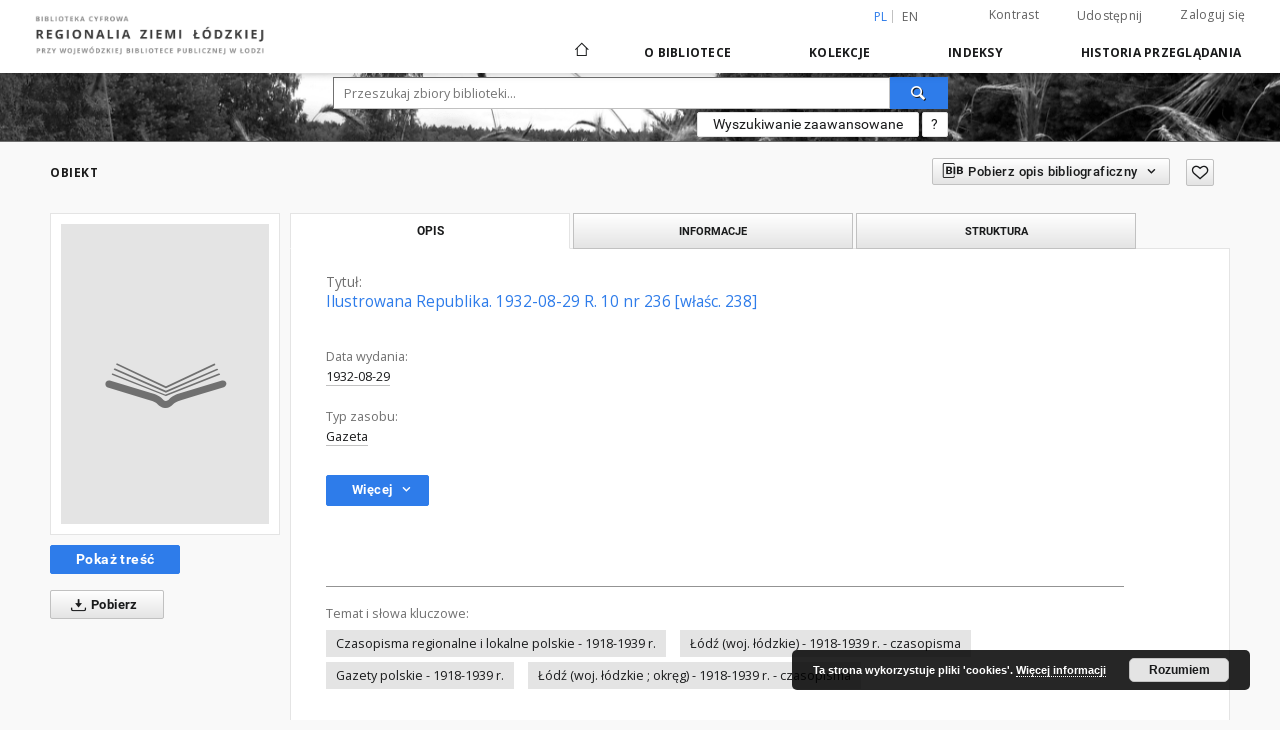

--- FILE ---
content_type: text/html;charset=utf-8
request_url: https://bc.wbp.lodz.pl/dlibra/publication/27730/edition/26410
body_size: 116424
content:
<!doctype html>
<html lang="pl">
	<head>
		<script src="https://bc.wbp.lodz.pl/style/dlibra/default/js/script-jquery.min.js" type="text/javascript"></script>

		


<meta charset="utf-8">
<meta http-equiv="X-UA-Compatible" content="IE=edge">
<meta name="viewport" content="width=device-width, initial-scale=1">


<title>Regionalia Ziemi Łódzkiej</title>
<meta name="Description" content="Dziennik. Numeracja : R. 1, nr 1 (28 lipca 1925)-R. 17 (1939). Redakcja dziennika zatrudniała wielu dziennikarzy i miała korespondentów w Berlinie, Paryżu, Londynie i Rzymie dzięki czemu mogła publikować na swoich łamach bardzo poczytne "informacje ze świata". Współwyd. dod.: 1926-1939 "Dodatek Literacko-Naukowy", 1925-1928 "Nowa Panorama Niedzielny Dodatek Ilustrowany", 1929-1939 "Panorama Ilustrowany Dodatek Tygodniowy Republiku", 1930-1933 "Republika Dzieci. Ilustrowane pismo dla dzieci", 1932-1939 "Panorama Tydzień Radiowy", 1935 "Ilustracja Łódzka", 1939 "Rewia Mody", wkładki: "Kurier Handlowy", "Przegląd Sportowy". Bibliografia Prasy Łódzkiej / pod red. Wiesławy Kaszubiny, s. 86, poz. 263. Od 1928 dziennik numeracją roczników nawiązuje do gazety pt. "Republika" 1928 R.6" />

<meta property="og:url"                content="https://bc.wbp.lodz.pl/dlibra/publication/27730/edition/26410" />
<meta property="og:type"               content="Object" />
<meta property="og:title"              content="Regionalia Ziemi Łódzkiej" />
<meta property="og:description"        content="Dziennik. Numeracja : R. 1, nr 1 (28 lipca 1925)-R. 17 (1939). Redakcja dziennika zatrudniała wielu dziennikarzy i miała korespondentów w Berlinie, Paryżu, Londynie i Rzymie dzięki czemu mogła publikować na swoich łamach bardzo poczytne "informacje ze świata". Współwyd. dod.: 1926-1939 "Dodatek Literacko-Naukowy", 1925-1928 "Nowa Panorama Niedzielny Dodatek Ilustrowany", 1929-1939 "Panorama Ilustrowany Dodatek Tygodniowy Republiku", 1930-1933 "Republika Dzieci. Ilustrowane pismo dla dzieci", 1932-1939 "Panorama Tydzień Radiowy", 1935 "Ilustracja Łódzka", 1939 "Rewia Mody", wkładki: "Kurier Handlowy", "Przegląd Sportowy". Bibliografia Prasy Łódzkiej / pod red. Wiesławy Kaszubiny, s. 86, poz. 263. Od 1928 dziennik numeracją roczników nawiązuje do gazety pt. "Republika" 1928 R.6" />
<meta property="og:image"              content="https://bc.wbp.lodz.pl/style/dlibra/default/img/items/book-without-img.svg" />

<link rel="icon" type="image/png" href="https://bc.wbp.lodz.pl/style/common/img/icons/favicon.png" sizes="16x16"> 
<link rel="apple-touch-icon" href="https://bc.wbp.lodz.pl/style/common/img/icons/apple-touch-icon.png">

<link rel="canonical" href="https://bc.wbp.lodz.pl/dlibra/publication/27730/edition/26410?language=pl" />

<link rel="stylesheet" href="https://bc.wbp.lodz.pl/style/dlibra/default/css/libs.css?20200317093312">
<link rel="stylesheet" href="https://bc.wbp.lodz.pl/style/dlibra/default/css/main.css?20200317093312">
<link rel="stylesheet" href="https://bc.wbp.lodz.pl/style/dlibra/default/css/colors.css?20200317093312">
<link rel="stylesheet" href="https://bc.wbp.lodz.pl/style/dlibra/default/css/custom.css?20200317093312">


	    <link rel="search"  type="application/opensearchdescription+xml" href="https://bc.wbp.lodz.pl/RZŁ_pl.xml"  title="RZŁ" />

										<link rel="meta" type="application/rdf+xml" href="https://bc.wbp.lodz.pl/dlibra/rdf.xml?type=e&amp;id=26410"/>
	
	<link rel="schema.DC" href="http://purl.org/dc/elements/1.1/" />
	<!--type is "document" for import all tags into zotero-->
	<meta name="DC.type" content="document" />
	<meta name="DC.identifier" content="https://bc.wbp.lodz.pl/publication/27730" />
	
						<meta name="DC.date" content="1932-08-29" />
								<meta name="DC.identifier" content="http://bc.wbp.lodz.pl/Content/26410/IlustrowanaRepublika1932Nr238.pdf" />
								<meta name="DC.subject" content="Czasopisma regionalne i lokalne polskie - 1918-1939 r." />
					<meta name="DC.subject" content="&#321;&oacute;d&#378; (woj. &#322;&oacute;dzkie) - 1918-1939 r. - czasopisma" />
					<meta name="DC.subject" content="Gazety polskie - 1918-1939 r." />
					<meta name="DC.subject" content="&#321;&oacute;d&#378; (woj. &#322;&oacute;dzkie ; okr&#281;g) - 1918-1939 r. - czasopisma" />
								<meta name="DC.format" content="application/pdf" />
								<meta name="DC.description" content="Dziennik. Numeracja : R. 1, nr 1 (28 lipca 1925)-R. 17 (1939). Redakcja dziennika zatrudnia&#322;a wielu dziennikarzy i mia&#322;a korespondent&oacute;w w Berlinie, Pary&#380;u, Londynie i Rzymie dzi&#281;ki czemu mog&#322;a publikowa&#263; na swoich &#322;amach bardzo poczytne &quot;informacje ze &#347;wiata&quot;. Wsp&oacute;&#322;wyd. dod.: 1926-1939 &quot;Dodatek Literacko-Naukowy&quot;, 1925-1928 &quot;Nowa Panorama Niedzielny Dodatek Ilustrowany&quot;, 1929-1939 &quot;Panorama Ilustrowany Dodatek Tygodniowy Republiku&quot;, 1930-1933 &quot;Republika Dzieci. Ilustrowane pismo dla dzieci&quot;, 1932-1939 &quot;Panorama Tydzie&#324; Radiowy&quot;, 1935 &quot;Ilustracja &#321;&oacute;dzka&quot;, 1939 &quot;Rewia Mody&quot;, wk&#322;adki: &quot;Kurier Handlowy&quot;, &quot;Przegl&#261;d Sportowy&quot;. Bibliografia Prasy &#321;&oacute;dzkiej / pod red. Wies&#322;awy Kaszubiny, s. 86, poz. 263. Od 1928 dziennik numeracj&#261; rocznik&oacute;w nawi&#261;zuje do gazety pt. &quot;Republika&quot; 1928 R.6" />
								<meta name="DC.language" content="pol" />
								<meta name="DC.type" content="Gazeta" />
								<meta name="DC.title" content="Ilustrowana Republika. 1932-08-29 R. 10 nr 236 [w&#322;a&#347;c. 238]" />
								<meta name="DC.relation" content="oai:bc.wbp.lodz.pl:publication:27730" />
								<meta name="DC.contributor" content="O&#322;taszewski, Czes&#322;aw. Red." />
								<meta name="DC.rights" content="Domena publiczna" />
								<meta name="DC.publisher" content="&#321;&oacute;d&#378; : Leszek Kirkien, W&#322;adyslaw Polak" />
								<meta name="DC.issued" content="1932-08-29" />
			
										<meta name="citation_title" content="Ilustrowana Republika. 1932-08-29 R. 10 nr 236 [w&#322;a&#347;c. 238]" />
				<meta name="citation_pdf_url" content="http://bc.wbp.lodz.pl/Content/26410/IlustrowanaRepublika1932Nr238.pdf" />
				<meta name="citation_online_date" content="2012/05/24" />
		
							
		<!-- Google tag (gtag.js) -->
		<script async src="https://www.googletagmanager.com/gtag/js?id=G-7SZ5CVFGP1"></script>
		<script>
		  window.dataLayer = window.dataLayer || [];
		  function gtag(){dataLayer.push(arguments);}
		  gtag('js', new Date());

		  gtag('config', 'G-7SZ5CVFGP1');
		</script>

			
							</head>

	<body class="">

		
		<div class="container--main">

			<header class="header--main" tabindex="-1">

  <ul class="skip-links list-unstyled">
    <li><a href="#main-menu" class="inner">Przejdź do menu głównego</a></li>
        <li><a href="#search-form" class="inner">Przejdź do wyszukiwarki</a></li>
        <li><a href="#main-content" class="inner">Przejdź do treści</a></li>
    <li><a href="#footer">Przejdź do stopki</a></li>
  </ul>


	
        
  <div class="container--full">
    <nav class="header--top" id="navigationTop">
      <button class="header__menu-toggle navbar-toggle collapsed visible-xs visible-sm" type="button" data-toggle="collapse" data-target="#navbar-collapse" aria-expanded="false">
        <span class="dlibra-icon-menu"></span>
      </button>
      <ul class="header__list hidden-sm hidden-xs">
									      <li class="header__list-item header__list-item--languages hidden-xs hidden-sm">
      <a class="header__list__link header__list__link--language active" href="/" title="polski">
          pl
      </a>
                        <a class="header__list__link header__list__link--language" href="https://bc.wbp.lodz.pl/dlibra/publication/27730/edition/26410?language=en" title="English">en</a>
                                </li>
      <li class="header__languages-item visible-xs visible-sm">
              <a href="https://bc.wbp.lodz.pl/dlibra/publication/27730/edition/26410?language=en" class="header__languages__link ">en</a>
              <a href="https://bc.wbp.lodz.pl/dlibra/publication/27730/edition/26410?language=pl" class="header__languages__link active">pl</a>
          </li>
  
				        <li class="header__list-item">
          <button class="header__list__link contrast__link" data-contrast="false">
            <span class="dlibra-icon-contrast"></span>
            Kontrast
          </button>
        </li>

        <li class="header__list-item">
          <div class="a2a--header">
            <div class="a2a_kit a2a_kit_size_32 a2a_default_style" data-a2a-url="https://bc.wbp.lodz.pl/dlibra/publication/27730/edition/26410?language=pl">
              <a class="a2a_dd header__list__link" href="https://www.addtoany.com/share">Udostępnij</a>
            </div>
            <script>
               var a2a_config = a2a_config || {};
               a2a_config.onclick = 1;
               a2a_config.locale = "pl";
               a2a_config.color_main = "D7E5ED";
               a2a_config.color_border = "9D9D9D";
               a2a_config.color_link_text = "333333";
               a2a_config.color_link_text_hover = "333333";
               a2a_config.color_bg = "d9d9d9";
               a2a_config.icon_color = "#767676";
							 a2a_config.num_services = 6;
							 a2a_config.prioritize = ["facebook", "wykop", "twitter", "pinterest", "email", "gmail"];
            </script>
            <script async src="//static.addtoany.com/menu/page.js"></script>
          </div>
        </li>
        <li class="header__list-item">
                      <a href="https://bc.wbp.lodz.pl/dlibra/login?refUrl=aHR0cHM6Ly9iYy53YnAubG9kei5wbC9kbGlicmEvcHVibGljYXRpb24vMjc3MzAvZWRpdGlvbi8yNjQxMA" class="header__list__link" >
              Zaloguj się
            </a>
                  </li>
      </ul>
    </nav>
  </div>
  <div class="navbar menu--desktop" role="navigation">
    <div class="container--full">
      <div class="menu__header">
        <a class="menu__logo" href="https://bc.wbp.lodz.pl">
          <img src="https://bc.wbp.lodz.pl/style/dlibra/default/img/custom-images/logo.png
" title="Regionalia Ziemi Łódzkiej" alt="Regionalia Ziemi Łódzkiej"/>
        </a>
      </div>
      <div class="menu__collapse" id="navbar-collapse" js-menu>
					<div class="menu__back__container visible-xs visible-sm" js-back-container>
					</div>
          <button class="header__menu-toggle--inner navbar-toggle collapsed visible-xs visible-sm" type="button" data-toggle="collapse" data-target="#navbar-collapse" aria-expanded="false" js-close></button>
          <ul class="header__languages visible-xs visible-sm">
                                <li class="header__list-item header__list-item--languages hidden-xs hidden-sm">
      <a class="header__list__link header__list__link--language active" href="/" title="polski">
          pl
      </a>
                        <a class="header__list__link header__list__link--language" href="https://bc.wbp.lodz.pl/dlibra/publication/27730/edition/26410?language=en" title="English">en</a>
                                </li>
      <li class="header__languages-item visible-xs visible-sm">
              <a href="https://bc.wbp.lodz.pl/dlibra/publication/27730/edition/26410?language=en" class="header__languages__link ">en</a>
              <a href="https://bc.wbp.lodz.pl/dlibra/publication/27730/edition/26410?language=pl" class="header__languages__link active">pl</a>
          </li>
  
                      </ul>
          <div class="header__user visible-xs visible-sm">
                          <a href="https://bc.wbp.lodz.pl/dlibra/login" class="header__user__link pull-left">
                Zaloguj się
              </a>
							<a href="" class="header__user__link contrast__link" data-contrast="false">
								<span class="dlibra-icon-contrast"></span>
								Kontrast
							</a>
              <div class="a2a--header header__user__a2a">
		            <div class="a2a_kit a2a_kit_size_32 a2a_default_style">
		              <a class="a2a_dd header__user__link" href="https://www.addtoany.com/share">Udostępnij</a>
		            </div>
		            <script>
		               var a2a_config = a2a_config || {};
		               a2a_config.onclick = 1;
		               a2a_config.locale = "pl";
									 a2a_config.num_services = 6;
									 a2a_config.prioritize = ["facebook", "wykop", "twitter", "pinterest", "email", "gmail"];
		            </script>
		            <script async src="//static.addtoany.com/menu/page.js"></script>
		          </div>
                      </div>
          <button class="menu__back hidden" js-back>
            <span class="dlibra-icon-chevron-left"></span>
            Powrót
          </button>
          <ul class="menu__nav nav">
            <li class=" hidden-xs hidden-sm">
              <a href="https://bc.wbp.lodz.pl" class="home" title="Strona główna">
                <span class="dlibra-icon-home"></span>
              </a>
            </li>
                           	
						<li>
				<a href="#" class="dropdown-toggle hidden-xs hidden-sm" data-toggle="dropdown" js-section js-section-text>
					O Bibliotece
				</a>
				<a href="#" class="dropdown-toggle visible-xs visible-sm" data-toggle="dropdown" js-section js-section-text tabindex="-1">
					O Bibliotece
				</a>
				<button class="dlibra-icon-chevron-right visible-xs visible-sm dropdown-toggle dropdown-icon" title="Rozwiń/zwiń listę obiektów"></button>
					<ul class="dropdown-menu pull-right">

		<li class="visible-xs header__current" js-current>
			<span class="dlibra-icon-chevron-right"></span>
		</li>
									<li>
															<a href="https://bc.wbp.lodz.pl/dlibra/news" class="menu__nav--no-dropdown">
							Aktualności
														</a>
				</li>
												<li>
															<a href="https://bc.wbp.lodz.pl/dlibra/text?id=tech-info" class="menu__nav--no-dropdown">
							Informacje techniczne
														</a>
				</li>
												<li>
															<a href="https://bc.wbp.lodz.pl/dlibra/text?id=cookies" class="menu__nav--no-dropdown">
							Polityka Cookies
														</a>
				</li>
												<li>
																					<a href="https://bc.wbp.lodz.pl/dlibra/contact" class="menu__nav--no-dropdown">
							Kontakt
														</a>
				</li>
												<li>
															<a href="https://bc.wbp.lodz.pl/dlibra/text?id=deklaracja-dostepnosci" class="menu__nav--no-dropdown">
							Deklaracja dostępności
														</a>
				</li>
						</ul>
				</li>
			



                           
  <li class="">
    <a href="#" class="dropdown-toggle hidden-xs hidden-sm" data-toggle="dropdown"  js-section js-section-text>
      Kolekcje
    </a>
    <a href="#" class="dropdown-toggle visible-xs visible-sm" data-toggle="dropdown"  js-section js-section-text tabindex="-1">
      Kolekcje
    </a>
    <button class="dlibra-icon-chevron-right visible-xs visible-sm dropdown-toggle dropdown-icon" title="Rozwiń/zwiń listę obiektów"></button>
    <ul class="dropdown-menu pull-right">
      <li class="visible-xs visible-sm header__current" js-current>
        <span class="dlibra-icon-chevron-right"></span>
      </li>
            	
            	<li>
				<a href="https://bc.wbp.lodz.pl/dlibra/collectiondescription/49" class="menu__nav--no-dropdown">
			Program Kultura +
		</a>
	</li>
            	<li>
				<a href="https://bc.wbp.lodz.pl/dlibra/collectiondescription/3" class="menu__nav--no-dropdown">
			Materiały Regionalne
		</a>
	</li>
            	<li>
				<a href="https://bc.wbp.lodz.pl/dlibra/collectiondescription/11" class="menu__nav--no-dropdown">
			Książki
		</a>
	</li>
            	<li>
				<a href="https://bc.wbp.lodz.pl/dlibra/collectiondescription/31" class="menu__nav--no-dropdown">
			Czasopisma
		</a>
	</li>
            	<li>
				<a href="https://bc.wbp.lodz.pl/dlibra/collectiondescription/2" class="menu__nav--no-dropdown">
			Wystawy
		</a>
	</li>
            	<li>
				<a href="https://bc.wbp.lodz.pl/dlibra/collectiondescription/51" class="menu__nav--no-dropdown">
			Kultura cyfrowa
		</a>
	</li>
            	<li>
				<a href="https://bc.wbp.lodz.pl/dlibra/collectiondescription/52" class="menu__nav--no-dropdown">
			Muzeum w Nieborowie i Arkadii
		</a>
	</li>
            	<li>
				<a href="https://bc.wbp.lodz.pl/dlibra/collectiondescription/60" class="menu__nav--no-dropdown">
			Dostępne na miejscu
		</a>
	</li>
          </ul>
  </li>


                           


<li>
	<a href="#" class="dropdown-toggle hidden-xs hidden-sm" data-toggle="dropdown" js-section js-section-text>
		Indeksy
	</a>
	<a href="#" class="dropdown-toggle visible-xs visible-sm" data-toggle="dropdown" js-section js-section-text tabindex="-1">
		Indeksy
	</a>
	<button class="dlibra-icon-chevron-right visible-xs visible-sm dropdown-toggle dropdown-icon" title="Rozwiń/zwiń listę obiektów"></button>
	<ul class="dropdown-menu pull-right">
		<li class="visible-xs visible-sm header__current" js-current>
			<span class="dlibra-icon-chevron-right"></span>
		</li>
					<li title="Instytucja lub osoba odpowiedzialna za zawartość zasobu.">
				<a href="https://bc.wbp.lodz.pl/dlibra/indexsearch?rdfName=Creator&ipp=60&p=0" class="menu__nav--no-dropdown">
			Autor
		</a>
	</li>
					<li title="Nazwa zasobu.">
				<a href="https://bc.wbp.lodz.pl/dlibra/indexsearch?rdfName=Title&ipp=60&p=0" class="menu__nav--no-dropdown">
			Tytuł
		</a>
	</li>
					<li title="Instytucja lub osoba, która wniosła wkład do zawartości zasobu.">
				<a href="https://bc.wbp.lodz.pl/dlibra/indexsearch?rdfName=Contributor&ipp=60&p=0" class="menu__nav--no-dropdown">
			Współtwórca
		</a>
	</li>
					<li title="Instytucja lub osoba odpowiedzialna za publikację zasobu.">
				<a href="https://bc.wbp.lodz.pl/dlibra/indexsearch?rdfName=Publisher&ipp=60&p=0" class="menu__nav--no-dropdown">
			Wydawca
		</a>
	</li>
					<li title="Tematyka zawartości zasobu.">
				<a href="https://bc.wbp.lodz.pl/dlibra/indexsearch?rdfName=Subject&ipp=60&p=0" class="menu__nav--no-dropdown">
			Hasło przedmiotowe
		</a>
	</li>
					<li title="">
				<a href="https://bc.wbp.lodz.pl/dlibra/indexsearch?rdfName=GroupTitle&ipp=60&p=0" class="menu__nav--no-dropdown">
			Wykaz czasopism
		</a>
	</li>
			</ul>
</li>


                           <li>
  <button class="dlibra-icon-chevron-right visible-xs visible-sm dropdown-toggle dropdown-icon" title="Rozwiń/zwiń listę obiektów"></button>
  <a href="#" class="dropdown-toggle hidden-xs hidden-sm" data-toggle="dropdown" js-section js-section-text>
    Historia przeglądania
  </a>
  <a href="#" class="dropdown-toggle  visible-xs visible-sm" data-toggle="dropdown" js-section js-section-text tabindex="-1">
    Historia przeglądania
  </a>
	<ul class="dropdown-menu pull-right lastviewed">
    <li class="visible-xs visible-sm header__current" js-current>
      <span class="dlibra-icon-chevron-right"></span>
    </li>
    <li>
      <a href="#" class="dropdown-toggle" data-toggle="dropdown" js-section-text >
        Obiekty
      </a>
      <button class="dlibra-icon-chevron-right visible-xs visible-sm dropdown-toggle dropdown-icon" title="Rozwiń/zwiń listę obiektów"></button>
      <ul class="dropdown-menu pull-right">
        <li class="visible-xs visible-sm header__current" js-current>
          <span class="dlibra-icon-chevron-right"></span>
        </li>
		          </ul>
    </li>
    <li>
      <a href="#" class="dropdown-toggle" data-toggle="dropdown" js-section-text >
        Kolekcje
      </a>
      <button class="dlibra-icon-chevron-right visible-xs visible-sm dropdown-toggle dropdown-icon" title="Rozwiń/zwiń listę obiektów"></button>
      <ul class="dropdown-menu pull-right">
  			<li class="visible-xs visible-sm header__current" js-current>
  				<span class="dlibra-icon-chevron-right"></span>
  			</li>
		          </ul>
    </li>
  </ul>
</li>


                      </ul>
          <div class="menu__more hidden" js-more>
            <span class="dlibra-icon-chevron-long-down"></span>
          </div>
      </div>
    </div>
  </div>
</header>

							
<section id="search-form">
	<div class="container--full">
	  <div class="header__search--subpage parallax-window"
>
			<div class="search__box--subpage">
								<form class="search__box--subpage__form" method="get" action="https://bc.wbp.lodz.pl/dlibra/results">
					<label class="hidden-access" for="searchInput" title="Pole wyszukiwania">Pole wyszukiwania</label>
					<input class="search__box--subpage__input" id="searchInput" name="q" placeholder="Przeszukaj zbiory biblioteki..." required type="text"  maxlength="2001">
					<input name="action" value="SimpleSearchAction" type="hidden">
					<input name="type" value="-6" type="hidden">
					<input name="p" value="0" type="hidden">
					
					<button class="search__box--subpage__submit" type="submit" title="Wyszukaj">
						 <span class="dlibra-icon-search"></span>
					</button>
				</form>

				<div class="search__box--subpage__advanced-container">
					<a href="https://bc.wbp.lodz.pl/dlibra/advsearch"
							class="search__box--subpage__advanced"
							title="Wyszukiwanie zaawansowane"
							data-advanced-search>
							Wyszukiwanie zaawansowane					</a>

					<a href="https://bc.wbp.lodz.pl/dlibra/text?id=text-query-format" class="search__box--subpage__advanced-about" title="Jak poprawnie formułować zapytania?">
						<span>?</span>
					</a>
				</div>
				<div class="clearfix"></div>
	    </div>
				  </div>
	</div>
</section>

			
			<div id="main-content" class="anchor"></div>

			
												
<section>
<div id="publicationComponentData" data-homepageUrl="https://bc.wbp.lodz.pl" data-servletName="/dlibra"
	data-isUserLoggedIn="false" data-editionId="26410" data-publicationId="27730"
	data-permReqSuccessMsg="Prośba wysłana"
	data-permReqErrorMsg="Wysłanie prośby nie powiodło się"
	data-permReqWrongEmailMsg="Nieprawidłowy email"
	data-permReqEmptyReasonMsg="Wiadomość jest pusta"
	data-youHaveToBeLoggedMsg="Musisz być zalogowany"
	data-favoritesAddedMsg="Dodano do ulubionych."
	data-favoritesDeletedMsg="Usunięto z ulubionych"
	data-favoritesErrorMsg="Błąd podczas dodawania do ulubionych">
</div>

	<div class="modal fade modal--access" tabindex="-1" role="dialog" js-modal="access">
  <div class="modal-dialog" role="document" js-modal-inner>
    <div class="modal-content">
      <button type="button" class="modal-close" data-dismiss="modal" aria-label="Zamknij"></button>
      <div class="modal-header">
        <h4 class="modal-title">Poproś o dostęp</h4>
      </div>
			<form id="sendPermissionRequestForm" action="javascript:void(0)">
				<div class="modal-body">
					 <p class="modal-desc">Nie masz uprawnień do wyświetlenia tego obiektu. Aby poprosić
o dostęp do niego, wypełnij poniższe pola.</p>
					 <label class="modal-label" for="userEmail">E-mail<sup>*</sup></label>
					 <input class="modal-input" required type="email" name="userEmail" id="userEmail" value="" >
					 <input type="hidden" name="editionId" value="26410" id="editionId">
					 <input type="hidden" name="publicationId" value="27730" id="publicationId">
					 <label class="modal-label" for="requestReason">Uzasadnienie<sup>*</sup></label>
					 <textarea class="modal-textarea" required name="requestReason" id="requestReason" cols="50" rows="5" ></textarea>
					 <input type="hidden" name="homeURL" id="homeURL" value="https://bc.wbp.lodz.pl/dlibra">
				</div>
				<div class="modal-footer">
					<button class="modal-dismiss" type="button" class="btn btn-default" data-dismiss="modal">Anuluj</button>
					<button class="modal-submit" js-send-request>Wyślij</button>
				</div>
		 </form>
    </div><!-- /.modal-content -->
  </div><!-- /.modal-dialog -->
  <div class="modal-more hidden" js-modal-more></div>
</div><!-- /.modal -->



<div class="container--page container--component-object-container">
  <div class="object">
    <div class="object__box--top">
      <h2 class="object__header">
        Obiekt
      </h2>
			<div class="object__header-buttons">
				<div class="dropdown object__dropdown">
			    <button class="object__dropdown-bib-button dropdown-toggle" type="button" data-toggle="dropdown">
						<span class="dlibra-icon-bib object__dropdown-bib-add"></span>
						<span class="hidden-xs">Pobierz opis bibliograficzny</span>
						<span class="dlibra-icon-chevron-down"></span>
					</button>
			    <ul class="object__dropdown-bib dropdown-menu pull-right">
						<li>
							<a href="https://bc.wbp.lodz.pl/dlibra/dlibra.ris?type=e&id=26410">
								ris
							</a>
						</li>
						<li>
							<a href="https://bc.wbp.lodz.pl/dlibra/dlibra.bib?type=e&id=26410">
								BibTeX
							</a>
						</li>
			    </ul>
			  </div>
				<button type="button" class="object__button-fav "
					title="Dodaj do ulubionych"
					data-addToFav="Dodaj do ulubionych"
					data-deleteFromFav="Usuń z ulubionych"
          data-text-swap=' Usuń z ulubionych'
	        data-text-original=' Dodaj do ulubionych'
          data-ajaxurl="https://bc.wbp.lodz.pl/dlibra/ajax.xml"
          data-ajaxparams="wid=Actions&pageId=publication&actionId=AddToFavouriteAction&eid=26410"
          data-addedtofavlab="Dodano do ulubionych."
          data-removedfromfavlab="Usunięto z ulubionych"
          data-onlylogged="Musisz się zalogować"
          data-error="Wystąpił błąd podczas dodawania do ulubionych"
          js-add-fav-object>
					<span class="dlibra-icon-heart"></span>
				</button>
	      <ul class="lang__list">
	        <li class="lang__list-item">
	        	        </li>
	      </ul>
			</div>


      <div class="settings__error" js-settings-errors>
    		<div class="settings__success" style="display: none;" js-settings-success>
    			<span>Zaktualizowano subskrypcję.</span>
    			<button class="settings__error-close" title="Zamknij okno dialogowe informacji" js-error-close></button>
    		</div>
    		<div class="settings__error-item" style="display: none;" js-settings-error tabindex="-1">
    			<span>Błąd podczas zmiany subskrypcji.</span>
    			<button class="settings__error-close" title="Zamknij okno dialogowe informacji" js-error-close></button>
    		</div>
    	</div>

    </div>
    <div class="object__box--left">
      <div class="object__image">
                
        																	<a href="https://bc.wbp.lodz.pl/dlibra/publication/27730/edition/26410/content" title="Ilustrowana Republika. 1932-08-29 R. 10 nr 236 [w&#322;a&#347;c. 238]" class="image__book">
							<span class="dlibra-icon-book" title="Ilustrowana Republika. 1932-08-29 R. 10 nr 236 [w&#322;a&#347;c. 238]"></span>
						</a>
					              </div>

			
			<div class="object__download">
																	<h3 class="download__header--all">
								<ul class="download__buttons">
									<li class="download__buttons-item">
										<a class="download__button"  href="https://bc.wbp.lodz.pl/dlibra/publication/27730/edition/26410/content">
											Pokaż treść
										</a>
									</li>
								</ul>
							</h3>
						
										    <a class="download__all-button js-analytics-content" href="https://bc.wbp.lodz.pl/Content/26410/download/" data-download="Rozpoczęto pobieranie" download>
                  <span class="dlibra-icon-download"></span>
              	              	Pobierz
              </a>
						<div class="clearfix"></div>
												</div>
			    </div>
		    <div class="object__box--right">
      <ul class="nav nav-tabs object__tabs" role="tablist">
        <li class="tab__item" role="presentation">
          <a href="#description" aria-controls="description" role="tab" data-toggle="tab" class="tab__item--description">Opis</a>
        </li>
        <li class="tab__item" role="presentation">
          <a href="#info" aria-controls="info" role="tab" data-toggle="tab" class="tab__item--info">Informacje</a>
        </li>
                  <li class="tab__item" role="presentation">
            <a href="#structure" aria-controls="structure" role="tab" data-toggle="tab" class="tab__item--structure">Struktura</a>
          </li>
                      </ul>
      <div class="tab-content">
        <div class="tab-content__heading">
            <h3 class="object__title">
																	<span class="object__subheader">Tytuł:</span>
									<span class="dlibra-icon-circle-locked"></span>
																													Ilustrowana Republika. 1932-08-29 R. 10 nr 236 [w&#322;a&#347;c. 238]
																					
            </h3>
        </div>

				<!-- first tab start -->
        <div role="tabpanel" class="tab-pane object__pane" id="description">
          <div class="tab-content__container">
						<div class="desc__info">
					            	                							<h4 class="object__subheader">				Data wydania:
		</h4>
		<p class="object__desc">
						
																			<a href="https://bc.wbp.lodz.pl//dlibra/metadatasearch?action=AdvancedSearchAction&type=-3&val1=Date:&quot;1932%5C-08%5C-29&quot;"
					title="">
					1932-08-29</a>
					      		</p>
	
				            	                							<h4 class="object__subheader">				Typ zasobu:
		</h4>
		<p class="object__desc">
						
																			<a href="https://bc.wbp.lodz.pl//dlibra/metadatasearch?action=AdvancedSearchAction&type=-3&val1=Type:&quot;Gazeta&quot;"
					title="">
					Gazeta</a>
					      		</p>
	
				            						</div>

                          <button class="object__more" type="button" data-toggle="collapse" data-target="#moreInfo" data-object-more="Więcej" data-object-less="Mniej">
                <span class="text">Więcej</span>
								<span class="icon dlibra-icon-chevron-down"></span>
              </button>
            <div id="moreInfo" class="collapse desc__more-info">
                             								<h4 class="object__subheader">				Współtwórca:
		</h4>
		<p class="object__desc">
						
																			<a href="https://bc.wbp.lodz.pl//dlibra/metadatasearch?action=AdvancedSearchAction&type=-3&val1=Contributor:&quot;O%C5%82taszewski%2C+Czes%C5%82aw.+Red.&quot;"
					title="">
					O&#322;taszewski, Czes&#322;aw. Red.</a>
					      		</p>
	
			                             								<h4 class="object__subheader">				Wydawca:
		</h4>
		<p class="object__desc">
						
																			<a href="https://bc.wbp.lodz.pl//dlibra/metadatasearch?action=AdvancedSearchAction&type=-3&val1=Publisher:&quot;%C5%81%C3%B3d%C5%BA+%5C:+Leszek+Kirkien%2C+W%C5%82adyslaw+Polak&quot;"
					title="">
					&#321;&oacute;d&#378; : Leszek Kirkien, W&#322;adyslaw Polak</a>
					      		</p>
	
			                             								<h4 class="object__subheader">				Uwagi:
		</h4>
		<p class="object__desc">
						
																			<a href="https://bc.wbp.lodz.pl//dlibra/metadatasearch?action=AdvancedSearchAction&type=-3&val1=Description:&quot;Dziennik.+Numeracja+%5C:+R.+1%2C+nr+1+%5C(28+lipca+1925%5C)%5C-R.+17+%5C(1939%5C).+Redakcja+dziennika+zatrudnia%C5%82a+wielu+dziennikarzy+i+mia%C5%82a+korespondent%C3%B3w+w+Berlinie%2C+Pary%C5%BCu%2C+Londynie+i+Rzymie+dzi%C4%99ki+czemu+mog%C5%82a+publikowa%C4%87+na+swoich+%C5%82amach+bardzo+poczytne+%5C%22informacje+ze+%C5%9Bwiata%5C%22.+Wsp%C3%B3%C5%82wyd.+dod.%5C:+1926%5C-1939+%5C%22Dodatek+Literacko%5C-Naukowy%5C%22%2C+1925%5C-1928+%5C%22Nowa+Panorama+Niedzielny+Dodatek+Ilustrowany%5C%22%2C+1929%5C-1939+%5C%22Panorama+Ilustrowany+Dodatek+Tygodniowy+Republiku%5C%22%2C+1930%5C-1933+%5C%22Republika+Dzieci.+Ilustrowane+pismo+dla+dzieci%5C%22%2C+1932%5C-1939+%5C%22Panorama+Tydzie%C5%84+Radiowy%5C%22%2C+1935+%5C%22Ilustracja+%C5%81%C3%B3dzka%5C%22%2C+1939+%5C%22Rewia+Mody%5C%22%2C+wk%C5%82adki%5C:+%5C%22Kurier+Handlowy%5C%22%2C+%5C%22Przegl%C4%85d+Sportowy%5C%22.+Bibliografia+Prasy+%C5%81%C3%B3dzkiej+%5C%2F+pod+red.+Wies%C5%82awy+Kaszubiny%2C+s.+86%2C+poz.+263.+Od+1928+dziennik+numeracj%C4%85+rocznik%C3%B3w+nawi%C4%85zuje+do+gazety+pt.+%5C%22Republika%5C%22+1928+R.6&quot;"
					title="">
					Dziennik. Numeracja : R. 1, nr 1 (28 lipca 1925)-R. 17 (1939). Redakcja dziennika zatrudnia&#322;a wielu dziennikarzy i mia&#322;a korespondent&oacute;w w Berlinie, Pary&#380;u, Londynie i Rzymie dzi&#281;ki czemu mog&#322;a publikowa&#263; na swoich &#322;amach bardzo poczytne &quot;informacje ze &#347;wiata&quot;. Wsp&oacute;&#322;wyd. dod.: 1926-1939 &quot;Dodatek Literacko-Naukowy&quot;, 1925-1928 &quot;Nowa Panorama Niedzielny Dodatek Ilustrowany&quot;, 1929-1939 &quot;Panorama Ilustrowany Dodatek Tygodniowy Republiku&quot;, 1930-1933 &quot;Republika Dzieci. Ilustrowane pismo dla dzieci&quot;, 1932-1939 &quot;Panorama Tydzie&#324; Radiowy&quot;, 1935 &quot;Ilustracja &#321;&oacute;dzka&quot;, 1939 &quot;Rewia Mody&quot;, wk&#322;adki: &quot;Kurier Handlowy&quot;, &quot;Przegl&#261;d Sportowy&quot;. Bibliografia Prasy &#321;&oacute;dzkiej / pod red. Wies&#322;awy Kaszubiny, s. 86, poz. 263. Od 1928 dziennik numeracj&#261; rocznik&oacute;w nawi&#261;zuje do gazety pt. &quot;Republika&quot; 1928 R.6</a>
					      		</p>
	
			                             								<h4 class="object__subheader">				Format:
		</h4>
		<p class="object__desc">
						
																			<a href="https://bc.wbp.lodz.pl//dlibra/metadatasearch?action=AdvancedSearchAction&type=-3&val1=Format:&quot;application%5C%2Fpdf&quot;"
					title="">
					application/pdf</a>
					      		</p>
	
			                             								<h4 class="object__subheader">				Identyfikator zasobu:
		</h4>
		<p class="object__desc">
						
							<a href="http://fbc.pionier.net.pl/id/oai:bc.wbp.lodz.pl:26410">oai:bc.wbp.lodz.pl:26410</a>
			
				      		</p>
	
			                             								<h4 class="object__subheader">				Język:
		</h4>
		<p class="object__desc">
						
																			<a href="https://bc.wbp.lodz.pl//dlibra/metadatasearch?action=AdvancedSearchAction&type=-3&val1=Language:&quot;pol&quot;"
					title="">
					pol</a>
					      		</p>
	
			                             								<h4 class="object__subheader">				Lokalizacja oryginału:
		</h4>
		<p class="object__desc">
						
																			<a href="https://bc.wbp.lodz.pl//dlibra/metadatasearch?action=AdvancedSearchAction&type=-3&val1=LocationOfOriginal:&quot;WBP+im.+Marsza%C5%82ka+J.+Pi%C5%82sudskiego+w+%C5%81odzi&quot;"
					title="">
					WBP im. Marsza&#322;ka J. Pi&#322;sudskiego w &#321;odzi</a>
					      		</p>
	
			                             								<h4 class="object__subheader">				Prawa:
		</h4>
		<p class="object__desc">
						
																			<a href="https://bc.wbp.lodz.pl//dlibra/metadatasearch?action=AdvancedSearchAction&type=-3&val1=Rights:&quot;Domena+publiczna&quot;"
					title="">
					Domena publiczna</a>
					      		</p>
	
			                             								<h4 class="object__subheader">				Wykaz czasopism:
		</h4>
		<p class="object__desc">
						
																			<a href="https://bc.wbp.lodz.pl//dlibra/metadatasearch?action=AdvancedSearchAction&type=-3&val1=GroupTitle:&quot;Ilustrowana+Republika+1925%5C-1939&quot;"
					title="">
					Ilustrowana Republika 1925-1939</a>
					      		</p>
	
			              								<div class="exlibris__container">
																</div>
            </div>
						<div class="clearfix"></div>
            
              <div class="tab-content__footer">

									                <h4 class="object__subheader">
	                  Temat i słowa kluczowe:
	                </h4>
																																			<a class="object__keyword" href="https://bc.wbp.lodz.pl/dlibra/metadatasearch?action=AdvancedSearchAction&type=-3&val1=Subject:&quot;Czasopisma+regionalne+i+lokalne+polskie+%5C-+1918%5C-1939+r.&quot;">
											Czasopisma regionalne i lokalne polskie - 1918-1939 r.
										</a>
																			<a class="object__keyword" href="https://bc.wbp.lodz.pl/dlibra/metadatasearch?action=AdvancedSearchAction&type=-3&val1=Subject:&quot;%C5%81%C3%B3d%C5%BA+%5C(woj.+%C5%82%C3%B3dzkie%5C)+%5C-+1918%5C-1939+r.+%5C-+czasopisma&quot;">
											&#321;&oacute;d&#378; (woj. &#322;&oacute;dzkie) - 1918-1939 r. - czasopisma
										</a>
																			<a class="object__keyword" href="https://bc.wbp.lodz.pl/dlibra/metadatasearch?action=AdvancedSearchAction&type=-3&val1=Subject:&quot;Gazety+polskie+%5C-+1918%5C-1939+r.&quot;">
											Gazety polskie - 1918-1939 r.
										</a>
																			<a class="object__keyword" href="https://bc.wbp.lodz.pl/dlibra/metadatasearch?action=AdvancedSearchAction&type=-3&val1=Subject:&quot;%C5%81%C3%B3d%C5%BA+%5C(woj.+%C5%82%C3%B3dzkie+%5C%3B+okr%C4%99g%5C)+%5C-+1918%5C-1939+r.+%5C-+czasopisma&quot;">
											&#321;&oacute;d&#378; (woj. &#322;&oacute;dzkie ; okr&#281;g) - 1918-1939 r. - czasopisma
										</a>
																	              </div>
          </div>
        </div>
				<!-- first tab end -->

				<!-- second tab start -->
        <div role="tabpanel" class="tab-pane fade object__pane" id="info">
          <div class="tab-content__container">
						<div class="desc__info">
							<h4 class="object__subheader">
	              Kolekcje, do których przypisany jest obiekt:
	            </h4>
	            <ul class="tab-content__collection-list">
	              	                	                  <li class="tab-content__collection-list-item">
	                    	                      <a class="tab-content__collection-link"  href="https://bc.wbp.lodz.pl/dlibra/collectiondescription/1">
	                         Regionalia Ziemi &#321;&oacute;dzkiej
	                      </a>
													                    	                  </li>
										<br />
	                	                  <li class="tab-content__collection-list-item">
	                    	                      <a class="tab-content__collection-link"  href="https://bc.wbp.lodz.pl/dlibra/collectiondescription/1">
	                         Regionalia Ziemi &#321;&oacute;dzkiej
	                      </a>
																									>
													                    	                      <a class="tab-content__collection-link"  href="https://bc.wbp.lodz.pl/dlibra/collectiondescription/3">
	                         Materia&#322;y Regionalne
	                      </a>
													                    	                  </li>
										<br />
	                	                  <li class="tab-content__collection-list-item">
	                    	                      <a class="tab-content__collection-link"  href="https://bc.wbp.lodz.pl/dlibra/collectiondescription/1">
	                         Regionalia Ziemi &#321;&oacute;dzkiej
	                      </a>
																									>
													                    	                      <a class="tab-content__collection-link"  href="https://bc.wbp.lodz.pl/dlibra/collectiondescription/3">
	                         Materia&#322;y Regionalne
	                      </a>
																									>
													                    	                      <a class="tab-content__collection-link"  href="https://bc.wbp.lodz.pl/dlibra/collectiondescription/5">
	                         Czasopisma
	                      </a>
													                    	                  </li>
										<br />
	                	                  <li class="tab-content__collection-list-item">
	                    	                      <a class="tab-content__collection-link"  href="https://bc.wbp.lodz.pl/dlibra/collectiondescription/1">
	                         Regionalia Ziemi &#321;&oacute;dzkiej
	                      </a>
																									>
													                    	                      <a class="tab-content__collection-link"  href="https://bc.wbp.lodz.pl/dlibra/collectiondescription/31">
	                         Czasopisma
	                      </a>
													                    	                  </li>
										<br />
	                	                  <li class="tab-content__collection-list-item">
	                    	                      <a class="tab-content__collection-link"  href="https://bc.wbp.lodz.pl/dlibra/collectiondescription/1">
	                         Regionalia Ziemi &#321;&oacute;dzkiej
	                      </a>
																									>
													                    	                      <a class="tab-content__collection-link"  href="https://bc.wbp.lodz.pl/dlibra/collectiondescription/49">
	                         Program Kultura +
	                      </a>
													                    	                  </li>
										<br />
	                	              	            </ul>

              <h4 class="object__subheader">
                Data ostatniej modyfikacji:
              </h4>
              <p class="object__desc">
                                  2019-12-04
                              </p>

	            								<h4 class="object__subheader">
                  Data dodania obiektu:
                </h4>
                <p class="object__desc">
                  2012-05-24
                </p>
	              <h4 class="object__subheader">
                  Liczba wyświetleń treści obiektu:
								</h4>
								<p class="object__desc">
									318								</p>

						            
							<h4 class="object__subheader">
              	Wszystkie dostępne wersje tego obiektu:
							</h4>
							<p class="object__desc">
                <a href="https://bc.wbp.lodz.pl/publication/27730">
                  https://bc.wbp.lodz.pl/publication/27730
                </a>
              </p>

              <h4 class="object__subheader">
                Wyświetl opis w formacie RDF:
              </h4>
              <p class="object__desc">
                  <a class="object__button-link" href="https://bc.wbp.lodz.pl/dlibra/rdf.xml?type=e&id=26410" target="_blank">
                    RDF
                  </a>
              </p>

	                            <h4 class="object__subheader">
                  Wyświetl opis w formacie OAI-PMH:
                </h4>
                <p class="object__desc">
                  <a class="object__button-link" href="https://bc.wbp.lodz.pl/dlibra/oai-pmh-repository.xml?verb=GetRecord&amp;metadataPrefix=oai_dc&amp;identifier=oai:bc.wbp.lodz.pl:26410"  target="_blank">
                    OAI-PMH
                  </a>
                </p>
	            							<div class="tab-content__footer">
							</div>
						</div>
          </div>
        </div>
        <!-- second tab end -->

        <!-- third tab start -->
        <div role="tabpanel" class="tab-pane fade object__pane" id="structure">
			<ul class="tab-content__tree-list">
							<li class="tab-content__tree-list-item">
			
	<span class="tab-content__tree-fake-list-item ">
				<a class="tab-content__tree-link "
				href="https://bc.wbp.lodz.pl/dlibra/publication/22815#structure" title="Przejdź do opisu obiektu">
			<span class="dlibra-icon-circle-chevron-right"></span>
			Ilustrowana Republika
		</a>
	</span>

			<ul class="tab-content__tree-sublist">
										<li class="tab-content__tree-list-item">
			
	<span class="tab-content__tree-fake-list-item ">
				<a class="tab-content__tree-link "
				href="https://bc.wbp.lodz.pl/dlibra/publication/22816#structure" title="Przejdź do opisu obiektu">
			<span class="dlibra-icon-circle-chevron-right"></span>
			Ilustrowana Republika. 1925, R. 1
		</a>
	</span>

			<ul class="tab-content__tree-sublist">
						</ul>
		</li>
											<li class="tab-content__tree-list-item">
			
	<span class="tab-content__tree-fake-list-item ">
				<a class="tab-content__tree-link "
				href="https://bc.wbp.lodz.pl/dlibra/publication/24021#structure" title="Przejdź do opisu obiektu">
			<span class="dlibra-icon-circle-chevron-right"></span>
			Ilustrowana Republika. 1926, R. 2
		</a>
	</span>

			<ul class="tab-content__tree-sublist">
						</ul>
		</li>
											<li class="tab-content__tree-list-item">
			
	<span class="tab-content__tree-fake-list-item ">
				<a class="tab-content__tree-link "
				href="https://bc.wbp.lodz.pl/dlibra/publication/24403#structure" title="Przejdź do opisu obiektu">
			<span class="dlibra-icon-circle-chevron-right"></span>
			Ilustrowana Republika. 1927, R. 3
		</a>
	</span>

			<ul class="tab-content__tree-sublist">
						</ul>
		</li>
											<li class="tab-content__tree-list-item">
			
	<span class="tab-content__tree-fake-list-item ">
				<a class="tab-content__tree-link "
				href="https://bc.wbp.lodz.pl/dlibra/publication/24404#structure" title="Przejdź do opisu obiektu">
			<span class="dlibra-icon-circle-chevron-right"></span>
			Ilustrowana Republika. 1928, R. 6
		</a>
	</span>

			<ul class="tab-content__tree-sublist">
						</ul>
		</li>
											<li class="tab-content__tree-list-item">
			
	<span class="tab-content__tree-fake-list-item ">
				<a class="tab-content__tree-link "
				href="https://bc.wbp.lodz.pl/dlibra/publication/25429#structure" title="Przejdź do opisu obiektu">
			<span class="dlibra-icon-circle-chevron-right"></span>
			Ilustrowana Republika. 1929, R. 7
		</a>
	</span>

			<ul class="tab-content__tree-sublist">
						</ul>
		</li>
											<li class="tab-content__tree-list-item">
			
	<span class="tab-content__tree-fake-list-item ">
				<a class="tab-content__tree-link "
				href="https://bc.wbp.lodz.pl/dlibra/publication/26096#structure" title="Przejdź do opisu obiektu">
			<span class="dlibra-icon-circle-chevron-right"></span>
			Ilustrowana Republika. 1930, R. 8
		</a>
	</span>

			<ul class="tab-content__tree-sublist">
						</ul>
		</li>
											<li class="tab-content__tree-list-item">
			
	<span class="tab-content__tree-fake-list-item ">
				<a class="tab-content__tree-link "
				href="https://bc.wbp.lodz.pl/dlibra/publication/26647#structure" title="Przejdź do opisu obiektu">
			<span class="dlibra-icon-circle-chevron-right"></span>
			Ilustrowana Republika. 1931, R. 9
		</a>
	</span>

			<ul class="tab-content__tree-sublist">
						</ul>
		</li>
											<li class="tab-content__tree-list-item">
			
	<span class="tab-content__tree-fake-list-item ">
				<a class="tab-content__tree-link "
				href="https://bc.wbp.lodz.pl/dlibra/publication/27354#structure" title="Przejdź do opisu obiektu">
			<span class="dlibra-icon-circle-chevron-right"></span>
			Ilustrowana Republika. 1932, R. 10
		</a>
	</span>

			<ul class="tab-content__tree-sublist">
										<li class="tab-content__tree-list-item">
			
	<span class="tab-content__tree-fake-list-item ">
				<a class="tab-content__tree-link "
				href="https://bc.wbp.lodz.pl/dlibra/publication/27355#structure" title="Przejdź do opisu obiektu">
			<span class="dlibra-icon-circle-chevron-right"></span>
			Ilustrowana Republika. 1932, R. 10 Stycze&#324;
		</a>
	</span>

			<ul class="tab-content__tree-sublist">
						</ul>
		</li>
											<li class="tab-content__tree-list-item">
			
	<span class="tab-content__tree-fake-list-item ">
				<a class="tab-content__tree-link "
				href="https://bc.wbp.lodz.pl/dlibra/publication/27356#structure" title="Przejdź do opisu obiektu">
			<span class="dlibra-icon-circle-chevron-right"></span>
			Ilustrowana Republika. 1932, R. 10 Luty
		</a>
	</span>

			<ul class="tab-content__tree-sublist">
						</ul>
		</li>
											<li class="tab-content__tree-list-item">
			
	<span class="tab-content__tree-fake-list-item ">
				<a class="tab-content__tree-link "
				href="https://bc.wbp.lodz.pl/dlibra/publication/27357#structure" title="Przejdź do opisu obiektu">
			<span class="dlibra-icon-circle-chevron-right"></span>
			Ilustrowana Republika. 1932, R. 10 Marzec
		</a>
	</span>

			<ul class="tab-content__tree-sublist">
						</ul>
		</li>
											<li class="tab-content__tree-list-item">
			
	<span class="tab-content__tree-fake-list-item ">
				<a class="tab-content__tree-link "
				href="https://bc.wbp.lodz.pl/dlibra/publication/27480#structure" title="Przejdź do opisu obiektu">
			<span class="dlibra-icon-circle-chevron-right"></span>
			Ilustrowana Republika. 1932, R. 10 Kwiecie&#324;
		</a>
	</span>

			<ul class="tab-content__tree-sublist">
						</ul>
		</li>
											<li class="tab-content__tree-list-item">
			
	<span class="tab-content__tree-fake-list-item ">
				<a class="tab-content__tree-link "
				href="https://bc.wbp.lodz.pl/dlibra/publication/27481#structure" title="Przejdź do opisu obiektu">
			<span class="dlibra-icon-circle-chevron-right"></span>
			Ilustrowana Republika. 1932, R. 10 Maj
		</a>
	</span>

			<ul class="tab-content__tree-sublist">
						</ul>
		</li>
											<li class="tab-content__tree-list-item">
			
	<span class="tab-content__tree-fake-list-item ">
				<a class="tab-content__tree-link "
				href="https://bc.wbp.lodz.pl/dlibra/publication/27482#structure" title="Przejdź do opisu obiektu">
			<span class="dlibra-icon-circle-chevron-right"></span>
			Ilustrowana Republika. 1932, R. 10 Czerwiec
		</a>
	</span>

			<ul class="tab-content__tree-sublist">
						</ul>
		</li>
											<li class="tab-content__tree-list-item">
			
	<span class="tab-content__tree-fake-list-item ">
				<a class="tab-content__tree-link "
				href="https://bc.wbp.lodz.pl/dlibra/publication/27533#structure" title="Przejdź do opisu obiektu">
			<span class="dlibra-icon-circle-chevron-right"></span>
			Ilustrowana Republika. 1932, R. 10 Lipiec
		</a>
	</span>

			<ul class="tab-content__tree-sublist">
						</ul>
		</li>
											<li class="tab-content__tree-list-item">
			
	<span class="tab-content__tree-fake-list-item ">
				<a class="tab-content__tree-link "
				href="https://bc.wbp.lodz.pl/dlibra/publication/27534#structure" title="Przejdź do opisu obiektu">
			<span class="dlibra-icon-circle-chevron-right"></span>
			Ilustrowana Republika. 1932, R. 10 Sierpie&#324;
		</a>
	</span>

			<ul class="tab-content__tree-sublist">
										<li class="tab-content__tree-list-item">
			
	<span class="tab-content__tree-fake-list-item ">
					<div class="tab-content__tree-icons-holder">

									<a href="https://bc.wbp.lodz.pl/dlibra/publication/27703/edition/26383/content?ref=struct" title="Pokaż treść" rel="gal">
						<span class="dlibra-icon-file icon"></span>
					</a>
							</div>
				<a class="tab-content__tree-link "
				href="https://bc.wbp.lodz.pl/dlibra/publication/27703/edition/26383" title="Przejdź do opisu obiektu">
			<span class="dlibra-icon-circle-chevron-right"></span>
			Ilustrowana Republika. 1932-08-01 R. 10 nr 211
		</a>
	</span>
		</li>
											<li class="tab-content__tree-list-item">
			
	<span class="tab-content__tree-fake-list-item ">
					<div class="tab-content__tree-icons-holder">

									<a href="https://bc.wbp.lodz.pl/dlibra/publication/27704/edition/26384/content?ref=struct" title="Pokaż treść" rel="gal">
						<span class="dlibra-icon-file icon"></span>
					</a>
							</div>
				<a class="tab-content__tree-link "
				href="https://bc.wbp.lodz.pl/dlibra/publication/27704/edition/26384" title="Przejdź do opisu obiektu">
			<span class="dlibra-icon-circle-chevron-right"></span>
			Ilustrowana Republika. 1932-08-02 R. 10 nr 212
		</a>
	</span>
		</li>
											<li class="tab-content__tree-list-item">
			
	<span class="tab-content__tree-fake-list-item ">
					<div class="tab-content__tree-icons-holder">

									<a href="https://bc.wbp.lodz.pl/dlibra/publication/27705/edition/26385/content?ref=struct" title="Pokaż treść" rel="gal">
						<span class="dlibra-icon-file icon"></span>
					</a>
							</div>
				<a class="tab-content__tree-link "
				href="https://bc.wbp.lodz.pl/dlibra/publication/27705/edition/26385" title="Przejdź do opisu obiektu">
			<span class="dlibra-icon-circle-chevron-right"></span>
			Ilustrowana Republika. 1932-08-03 R. 10 nr 213
		</a>
	</span>
		</li>
											<li class="tab-content__tree-list-item">
			
	<span class="tab-content__tree-fake-list-item ">
					<div class="tab-content__tree-icons-holder">

									<a href="https://bc.wbp.lodz.pl/dlibra/publication/27706/edition/26386/content?ref=struct" title="Pokaż treść" rel="gal">
						<span class="dlibra-icon-file icon"></span>
					</a>
							</div>
				<a class="tab-content__tree-link "
				href="https://bc.wbp.lodz.pl/dlibra/publication/27706/edition/26386" title="Przejdź do opisu obiektu">
			<span class="dlibra-icon-circle-chevron-right"></span>
			Ilustrowana Republika. 1932-08-04 R. 10 nr 214
		</a>
	</span>
		</li>
											<li class="tab-content__tree-list-item">
			
	<span class="tab-content__tree-fake-list-item ">
					<div class="tab-content__tree-icons-holder">

									<a href="https://bc.wbp.lodz.pl/dlibra/publication/27707/edition/26387/content?ref=struct" title="Pokaż treść" rel="gal">
						<span class="dlibra-icon-file icon"></span>
					</a>
							</div>
				<a class="tab-content__tree-link "
				href="https://bc.wbp.lodz.pl/dlibra/publication/27707/edition/26387" title="Przejdź do opisu obiektu">
			<span class="dlibra-icon-circle-chevron-right"></span>
			Ilustrowana Republika. 1932-08-05 R. 10 nr 215
		</a>
	</span>
		</li>
											<li class="tab-content__tree-list-item">
			
	<span class="tab-content__tree-fake-list-item ">
					<div class="tab-content__tree-icons-holder">

									<a href="https://bc.wbp.lodz.pl/dlibra/publication/27708/edition/26388/content?ref=struct" title="Pokaż treść" rel="gal">
						<span class="dlibra-icon-file icon"></span>
					</a>
							</div>
				<a class="tab-content__tree-link "
				href="https://bc.wbp.lodz.pl/dlibra/publication/27708/edition/26388" title="Przejdź do opisu obiektu">
			<span class="dlibra-icon-circle-chevron-right"></span>
			Ilustrowana Republika. 1932-08-06 R. 10 nr 216
		</a>
	</span>
		</li>
											<li class="tab-content__tree-list-item">
			
	<span class="tab-content__tree-fake-list-item ">
					<div class="tab-content__tree-icons-holder">

									<a href="https://bc.wbp.lodz.pl/dlibra/publication/27709/edition/26389/content?ref=struct" title="Pokaż treść" rel="gal">
						<span class="dlibra-icon-file icon"></span>
					</a>
							</div>
				<a class="tab-content__tree-link "
				href="https://bc.wbp.lodz.pl/dlibra/publication/27709/edition/26389" title="Przejdź do opisu obiektu">
			<span class="dlibra-icon-circle-chevron-right"></span>
			Ilustrowana Republika. 1932-08-07 R. 10 nr 217
		</a>
	</span>
		</li>
											<li class="tab-content__tree-list-item">
			
	<span class="tab-content__tree-fake-list-item ">
					<div class="tab-content__tree-icons-holder">

									<a href="https://bc.wbp.lodz.pl/dlibra/publication/27710/edition/26390/content?ref=struct" title="Pokaż treść" rel="gal">
						<span class="dlibra-icon-file icon"></span>
					</a>
							</div>
				<a class="tab-content__tree-link "
				href="https://bc.wbp.lodz.pl/dlibra/publication/27710/edition/26390" title="Przejdź do opisu obiektu">
			<span class="dlibra-icon-circle-chevron-right"></span>
			Ilustrowana Republika. 1932-08-08 R. 10 nr 218
		</a>
	</span>
		</li>
											<li class="tab-content__tree-list-item">
			
	<span class="tab-content__tree-fake-list-item ">
					<div class="tab-content__tree-icons-holder">

									<a href="https://bc.wbp.lodz.pl/dlibra/publication/27711/edition/26391/content?ref=struct" title="Pokaż treść" rel="gal">
						<span class="dlibra-icon-file icon"></span>
					</a>
							</div>
				<a class="tab-content__tree-link "
				href="https://bc.wbp.lodz.pl/dlibra/publication/27711/edition/26391" title="Przejdź do opisu obiektu">
			<span class="dlibra-icon-circle-chevron-right"></span>
			Ilustrowana Republika. 1932-08-09 R. 10 nr 219
		</a>
	</span>
		</li>
											<li class="tab-content__tree-list-item">
			
	<span class="tab-content__tree-fake-list-item ">
					<div class="tab-content__tree-icons-holder">

									<a href="https://bc.wbp.lodz.pl/dlibra/publication/27712/edition/26392/content?ref=struct" title="Pokaż treść" rel="gal">
						<span class="dlibra-icon-file icon"></span>
					</a>
							</div>
				<a class="tab-content__tree-link "
				href="https://bc.wbp.lodz.pl/dlibra/publication/27712/edition/26392" title="Przejdź do opisu obiektu">
			<span class="dlibra-icon-circle-chevron-right"></span>
			Ilustrowana Republika. 1932-08-10 R. 10 nr 2 0 [w&#322;a&#347;c. 220]
		</a>
	</span>
		</li>
											<li class="tab-content__tree-list-item">
			
	<span class="tab-content__tree-fake-list-item ">
					<div class="tab-content__tree-icons-holder">

									<a href="https://bc.wbp.lodz.pl/dlibra/publication/27713/edition/26393/content?ref=struct" title="Pokaż treść" rel="gal">
						<span class="dlibra-icon-file icon"></span>
					</a>
							</div>
				<a class="tab-content__tree-link "
				href="https://bc.wbp.lodz.pl/dlibra/publication/27713/edition/26393" title="Przejdź do opisu obiektu">
			<span class="dlibra-icon-circle-chevron-right"></span>
			Ilustrowana Republika. 1932-08-11 R. 10 nr 221
		</a>
	</span>
		</li>
											<li class="tab-content__tree-list-item">
			
	<span class="tab-content__tree-fake-list-item ">
					<div class="tab-content__tree-icons-holder">

									<a href="https://bc.wbp.lodz.pl/dlibra/publication/27714/edition/26394/content?ref=struct" title="Pokaż treść" rel="gal">
						<span class="dlibra-icon-file icon"></span>
					</a>
							</div>
				<a class="tab-content__tree-link "
				href="https://bc.wbp.lodz.pl/dlibra/publication/27714/edition/26394" title="Przejdź do opisu obiektu">
			<span class="dlibra-icon-circle-chevron-right"></span>
			Ilustrowana Republika. 1932-08-12 R. 10 nr 222
		</a>
	</span>
		</li>
											<li class="tab-content__tree-list-item">
			
	<span class="tab-content__tree-fake-list-item ">
					<div class="tab-content__tree-icons-holder">

									<a href="https://bc.wbp.lodz.pl/dlibra/publication/27715/edition/26395/content?ref=struct" title="Pokaż treść" rel="gal">
						<span class="dlibra-icon-file icon"></span>
					</a>
							</div>
				<a class="tab-content__tree-link "
				href="https://bc.wbp.lodz.pl/dlibra/publication/27715/edition/26395" title="Przejdź do opisu obiektu">
			<span class="dlibra-icon-circle-chevron-right"></span>
			Ilustrowana Republika. 1932-08-13 R. 10 nr 2 3 [w&#322;a&#347;c. 223]
		</a>
	</span>
		</li>
											<li class="tab-content__tree-list-item">
			
	<span class="tab-content__tree-fake-list-item ">
					<div class="tab-content__tree-icons-holder">

									<a href="https://bc.wbp.lodz.pl/dlibra/publication/27716/edition/26396/content?ref=struct" title="Pokaż treść" rel="gal">
						<span class="dlibra-icon-file icon"></span>
					</a>
							</div>
				<a class="tab-content__tree-link "
				href="https://bc.wbp.lodz.pl/dlibra/publication/27716/edition/26396" title="Przejdź do opisu obiektu">
			<span class="dlibra-icon-circle-chevron-right"></span>
			Ilustrowana Republika. 1932-08-14 R. 10 nr 2 4 [w&#322;a&#347;c. 224]
		</a>
	</span>
		</li>
											<li class="tab-content__tree-list-item">
			
	<span class="tab-content__tree-fake-list-item ">
					<div class="tab-content__tree-icons-holder">

									<a href="https://bc.wbp.lodz.pl/dlibra/publication/27717/edition/26397/content?ref=struct" title="Pokaż treść" rel="gal">
						<span class="dlibra-icon-file icon"></span>
					</a>
							</div>
				<a class="tab-content__tree-link "
				href="https://bc.wbp.lodz.pl/dlibra/publication/27717/edition/26397" title="Przejdź do opisu obiektu">
			<span class="dlibra-icon-circle-chevron-right"></span>
			Ilustrowana Republika. 1932-08-16 R. 10 nr 225
		</a>
	</span>
		</li>
											<li class="tab-content__tree-list-item">
			
	<span class="tab-content__tree-fake-list-item ">
					<div class="tab-content__tree-icons-holder">

									<a href="https://bc.wbp.lodz.pl/dlibra/publication/27718/edition/26398/content?ref=struct" title="Pokaż treść" rel="gal">
						<span class="dlibra-icon-file icon"></span>
					</a>
							</div>
				<a class="tab-content__tree-link "
				href="https://bc.wbp.lodz.pl/dlibra/publication/27718/edition/26398" title="Przejdź do opisu obiektu">
			<span class="dlibra-icon-circle-chevron-right"></span>
			Ilustrowana Republika. 1932-08-17 R. 10 nr 226
		</a>
	</span>
		</li>
											<li class="tab-content__tree-list-item">
			
	<span class="tab-content__tree-fake-list-item ">
					<div class="tab-content__tree-icons-holder">

									<a href="https://bc.wbp.lodz.pl/dlibra/publication/27719/edition/26399/content?ref=struct" title="Pokaż treść" rel="gal">
						<span class="dlibra-icon-file icon"></span>
					</a>
							</div>
				<a class="tab-content__tree-link "
				href="https://bc.wbp.lodz.pl/dlibra/publication/27719/edition/26399" title="Przejdź do opisu obiektu">
			<span class="dlibra-icon-circle-chevron-right"></span>
			Ilustrowana Republika. 1932-08-18 R. 10 nr 227
		</a>
	</span>
		</li>
											<li class="tab-content__tree-list-item">
			
	<span class="tab-content__tree-fake-list-item ">
					<div class="tab-content__tree-icons-holder">

									<a href="https://bc.wbp.lodz.pl/dlibra/publication/27720/edition/26400/content?ref=struct" title="Pokaż treść" rel="gal">
						<span class="dlibra-icon-file icon"></span>
					</a>
							</div>
				<a class="tab-content__tree-link "
				href="https://bc.wbp.lodz.pl/dlibra/publication/27720/edition/26400" title="Przejdź do opisu obiektu">
			<span class="dlibra-icon-circle-chevron-right"></span>
			Ilustrowana Republika. 1932-08-19 R. 10 nr 228
		</a>
	</span>
		</li>
											<li class="tab-content__tree-list-item">
			
	<span class="tab-content__tree-fake-list-item ">
					<div class="tab-content__tree-icons-holder">

									<a href="https://bc.wbp.lodz.pl/dlibra/publication/27721/edition/26401/content?ref=struct" title="Pokaż treść" rel="gal">
						<span class="dlibra-icon-file icon"></span>
					</a>
							</div>
				<a class="tab-content__tree-link "
				href="https://bc.wbp.lodz.pl/dlibra/publication/27721/edition/26401" title="Przejdź do opisu obiektu">
			<span class="dlibra-icon-circle-chevron-right"></span>
			Ilustrowana Republika. 1932-08-20 R. 10 nr 229
		</a>
	</span>
		</li>
											<li class="tab-content__tree-list-item">
			
	<span class="tab-content__tree-fake-list-item ">
					<div class="tab-content__tree-icons-holder">

									<a href="https://bc.wbp.lodz.pl/dlibra/publication/27722/edition/26402/content?ref=struct" title="Pokaż treść" rel="gal">
						<span class="dlibra-icon-file icon"></span>
					</a>
							</div>
				<a class="tab-content__tree-link "
				href="https://bc.wbp.lodz.pl/dlibra/publication/27722/edition/26402" title="Przejdź do opisu obiektu">
			<span class="dlibra-icon-circle-chevron-right"></span>
			Ilustrowana Republika. 1932-08-21 R. 10 nr 230
		</a>
	</span>
		</li>
											<li class="tab-content__tree-list-item">
			
	<span class="tab-content__tree-fake-list-item ">
					<div class="tab-content__tree-icons-holder">

									<a href="https://bc.wbp.lodz.pl/dlibra/publication/27723/edition/26403/content?ref=struct" title="Pokaż treść" rel="gal">
						<span class="dlibra-icon-file icon"></span>
					</a>
							</div>
				<a class="tab-content__tree-link "
				href="https://bc.wbp.lodz.pl/dlibra/publication/27723/edition/26403" title="Przejdź do opisu obiektu">
			<span class="dlibra-icon-circle-chevron-right"></span>
			Ilustrowana Republika. 1932-08-22 R. 10 nr 231
		</a>
	</span>
		</li>
											<li class="tab-content__tree-list-item">
			
	<span class="tab-content__tree-fake-list-item ">
					<div class="tab-content__tree-icons-holder">

									<a href="https://bc.wbp.lodz.pl/dlibra/publication/27724/edition/26404/content?ref=struct" title="Pokaż treść" rel="gal">
						<span class="dlibra-icon-file icon"></span>
					</a>
							</div>
				<a class="tab-content__tree-link "
				href="https://bc.wbp.lodz.pl/dlibra/publication/27724/edition/26404" title="Przejdź do opisu obiektu">
			<span class="dlibra-icon-circle-chevron-right"></span>
			Ilustrowana Republika. 1932-08-23 R. 10 nr 232
		</a>
	</span>
		</li>
											<li class="tab-content__tree-list-item">
			
	<span class="tab-content__tree-fake-list-item ">
					<div class="tab-content__tree-icons-holder">

									<a href="https://bc.wbp.lodz.pl/dlibra/publication/27725/edition/26405/content?ref=struct" title="Pokaż treść" rel="gal">
						<span class="dlibra-icon-file icon"></span>
					</a>
							</div>
				<a class="tab-content__tree-link "
				href="https://bc.wbp.lodz.pl/dlibra/publication/27725/edition/26405" title="Przejdź do opisu obiektu">
			<span class="dlibra-icon-circle-chevron-right"></span>
			Ilustrowana Republika. 1932-08-24 R. 10 nr 233
		</a>
	</span>
		</li>
											<li class="tab-content__tree-list-item">
			
	<span class="tab-content__tree-fake-list-item ">
					<div class="tab-content__tree-icons-holder">

									<a href="https://bc.wbp.lodz.pl/dlibra/publication/27726/edition/26406/content?ref=struct" title="Pokaż treść" rel="gal">
						<span class="dlibra-icon-file icon"></span>
					</a>
							</div>
				<a class="tab-content__tree-link "
				href="https://bc.wbp.lodz.pl/dlibra/publication/27726/edition/26406" title="Przejdź do opisu obiektu">
			<span class="dlibra-icon-circle-chevron-right"></span>
			Ilustrowana Republika. 1932-08-25 R. 10 nr 234
		</a>
	</span>
		</li>
											<li class="tab-content__tree-list-item">
			
	<span class="tab-content__tree-fake-list-item ">
					<div class="tab-content__tree-icons-holder">

									<a href="https://bc.wbp.lodz.pl/dlibra/publication/27727/edition/26407/content?ref=struct" title="Pokaż treść" rel="gal">
						<span class="dlibra-icon-file icon"></span>
					</a>
							</div>
				<a class="tab-content__tree-link "
				href="https://bc.wbp.lodz.pl/dlibra/publication/27727/edition/26407" title="Przejdź do opisu obiektu">
			<span class="dlibra-icon-circle-chevron-right"></span>
			Ilustrowana Republika. 1932-08-26 R. 10 nr 235
		</a>
	</span>
		</li>
											<li class="tab-content__tree-list-item">
			
	<span class="tab-content__tree-fake-list-item ">
					<div class="tab-content__tree-icons-holder">

									<a href="https://bc.wbp.lodz.pl/dlibra/publication/27728/edition/26408/content?ref=struct" title="Pokaż treść" rel="gal">
						<span class="dlibra-icon-file icon"></span>
					</a>
							</div>
				<a class="tab-content__tree-link "
				href="https://bc.wbp.lodz.pl/dlibra/publication/27728/edition/26408" title="Przejdź do opisu obiektu">
			<span class="dlibra-icon-circle-chevron-right"></span>
			Ilustrowana Republika. 1932-08-27 R. 10 nr 236
		</a>
	</span>
		</li>
											<li class="tab-content__tree-list-item">
			
	<span class="tab-content__tree-fake-list-item ">
					<div class="tab-content__tree-icons-holder">

									<a href="https://bc.wbp.lodz.pl/dlibra/publication/27729/edition/26409/content?ref=struct" title="Pokaż treść" rel="gal">
						<span class="dlibra-icon-file icon"></span>
					</a>
							</div>
				<a class="tab-content__tree-link "
				href="https://bc.wbp.lodz.pl/dlibra/publication/27729/edition/26409" title="Przejdź do opisu obiektu">
			<span class="dlibra-icon-circle-chevron-right"></span>
			Ilustrowana Republika. 1932-08-28 R. 10 nr 237
		</a>
	</span>
		</li>
											<li class="tab-content__tree-list-item">
			
	<span class="tab-content__tree-fake-list-item active">
					<div class="tab-content__tree-icons-holder">

									<a href="https://bc.wbp.lodz.pl/dlibra/publication/27730/edition/26410/content?ref=struct" title="Pokaż treść" rel="gal">
						<span class="dlibra-icon-file icon"></span>
					</a>
							</div>
				<a class="tab-content__tree-link active"
				href="https://bc.wbp.lodz.pl/dlibra/publication/27730/edition/26410" title="Przejdź do opisu obiektu">
			<span class="dlibra-icon-circle-chevron-right"></span>
			Ilustrowana Republika. 1932-08-29 R. 10 nr 236 [w&#322;a&#347;c. 238]
		</a>
	</span>
		</li>
											<li class="tab-content__tree-list-item">
			
	<span class="tab-content__tree-fake-list-item ">
					<div class="tab-content__tree-icons-holder">

									<a href="https://bc.wbp.lodz.pl/dlibra/publication/27731/edition/26411/content?ref=struct" title="Pokaż treść" rel="gal">
						<span class="dlibra-icon-file icon"></span>
					</a>
							</div>
				<a class="tab-content__tree-link "
				href="https://bc.wbp.lodz.pl/dlibra/publication/27731/edition/26411" title="Przejdź do opisu obiektu">
			<span class="dlibra-icon-circle-chevron-right"></span>
			Ilustrowana Republika. 1932-08-30 R. 10 nr 239
		</a>
	</span>
		</li>
											<li class="tab-content__tree-list-item">
			
	<span class="tab-content__tree-fake-list-item ">
					<div class="tab-content__tree-icons-holder">

									<a href="https://bc.wbp.lodz.pl/dlibra/publication/27732/edition/26412/content?ref=struct" title="Pokaż treść" rel="gal">
						<span class="dlibra-icon-file icon"></span>
					</a>
							</div>
				<a class="tab-content__tree-link "
				href="https://bc.wbp.lodz.pl/dlibra/publication/27732/edition/26412" title="Przejdź do opisu obiektu">
			<span class="dlibra-icon-circle-chevron-right"></span>
			Ilustrowana Republika. 1932-08-31 R. 10 nr 240
		</a>
	</span>
		</li>
							</ul>
		</li>
											<li class="tab-content__tree-list-item">
			
	<span class="tab-content__tree-fake-list-item ">
				<a class="tab-content__tree-link "
				href="https://bc.wbp.lodz.pl/dlibra/publication/27535#structure" title="Przejdź do opisu obiektu">
			<span class="dlibra-icon-circle-chevron-right"></span>
			Ilustrowana Republika. 1932, R. 10 Wrzesie&#324;
		</a>
	</span>

			<ul class="tab-content__tree-sublist">
						</ul>
		</li>
											<li class="tab-content__tree-list-item">
			
	<span class="tab-content__tree-fake-list-item ">
				<a class="tab-content__tree-link "
				href="https://bc.wbp.lodz.pl/dlibra/publication/27536#structure" title="Przejdź do opisu obiektu">
			<span class="dlibra-icon-circle-chevron-right"></span>
			Ilustrowana Republika. 1932, R. 10 Pa&#378;dziernik
		</a>
	</span>

			<ul class="tab-content__tree-sublist">
						</ul>
		</li>
											<li class="tab-content__tree-list-item">
			
	<span class="tab-content__tree-fake-list-item ">
				<a class="tab-content__tree-link "
				href="https://bc.wbp.lodz.pl/dlibra/publication/27537#structure" title="Przejdź do opisu obiektu">
			<span class="dlibra-icon-circle-chevron-right"></span>
			Ilustrowana Republika. 1932, R. 10 Listopad
		</a>
	</span>

			<ul class="tab-content__tree-sublist">
						</ul>
		</li>
											<li class="tab-content__tree-list-item">
			
	<span class="tab-content__tree-fake-list-item ">
				<a class="tab-content__tree-link "
				href="https://bc.wbp.lodz.pl/dlibra/publication/27538#structure" title="Przejdź do opisu obiektu">
			<span class="dlibra-icon-circle-chevron-right"></span>
			Ilustrowana Republika. 1932, R. 10 Grudzie&#324;
		</a>
	</span>

			<ul class="tab-content__tree-sublist">
						</ul>
		</li>
							</ul>
		</li>
											<li class="tab-content__tree-list-item">
			
	<span class="tab-content__tree-fake-list-item ">
				<a class="tab-content__tree-link "
				href="https://bc.wbp.lodz.pl/dlibra/publication/27668#structure" title="Przejdź do opisu obiektu">
			<span class="dlibra-icon-circle-chevron-right"></span>
			Ilustrowana Republika. 1933, R. 11
		</a>
	</span>

			<ul class="tab-content__tree-sublist">
						</ul>
		</li>
											<li class="tab-content__tree-list-item">
			
	<span class="tab-content__tree-fake-list-item ">
				<a class="tab-content__tree-link "
				href="https://bc.wbp.lodz.pl/dlibra/publication/28266#structure" title="Przejdź do opisu obiektu">
			<span class="dlibra-icon-circle-chevron-right"></span>
			Ilustrowana Republika. 1934, R. 12
		</a>
	</span>

			<ul class="tab-content__tree-sublist">
						</ul>
		</li>
											<li class="tab-content__tree-list-item">
			
	<span class="tab-content__tree-fake-list-item ">
				<a class="tab-content__tree-link "
				href="https://bc.wbp.lodz.pl/dlibra/publication/28636#structure" title="Przejdź do opisu obiektu">
			<span class="dlibra-icon-circle-chevron-right"></span>
			Ilustrowana Republika. 1935, R. 13
		</a>
	</span>

			<ul class="tab-content__tree-sublist">
						</ul>
		</li>
											<li class="tab-content__tree-list-item">
			
	<span class="tab-content__tree-fake-list-item ">
				<a class="tab-content__tree-link "
				href="https://bc.wbp.lodz.pl/dlibra/publication/29755#structure" title="Przejdź do opisu obiektu">
			<span class="dlibra-icon-circle-chevron-right"></span>
			Ilustrowana Republika. 1936, R. 14
		</a>
	</span>

			<ul class="tab-content__tree-sublist">
						</ul>
		</li>
											<li class="tab-content__tree-list-item">
			
	<span class="tab-content__tree-fake-list-item ">
				<a class="tab-content__tree-link "
				href="https://bc.wbp.lodz.pl/dlibra/publication/30106#structure" title="Przejdź do opisu obiektu">
			<span class="dlibra-icon-circle-chevron-right"></span>
			Ilustrowana Republika. 1937, R. 15
		</a>
	</span>

			<ul class="tab-content__tree-sublist">
						</ul>
		</li>
											<li class="tab-content__tree-list-item">
			
	<span class="tab-content__tree-fake-list-item ">
				<a class="tab-content__tree-link "
				href="https://bc.wbp.lodz.pl/dlibra/publication/30633#structure" title="Przejdź do opisu obiektu">
			<span class="dlibra-icon-circle-chevron-right"></span>
			Ilustrowana Republika. 1938, R. 16
		</a>
	</span>

			<ul class="tab-content__tree-sublist">
						</ul>
		</li>
											<li class="tab-content__tree-list-item">
			
	<span class="tab-content__tree-fake-list-item ">
				<a class="tab-content__tree-link "
				href="https://bc.wbp.lodz.pl/dlibra/publication/31857#structure" title="Przejdź do opisu obiektu">
			<span class="dlibra-icon-circle-chevron-right"></span>
			Ilustrowana Republika. 1939, R. 17
		</a>
	</span>

			<ul class="tab-content__tree-sublist">
						</ul>
		</li>
							</ul>
		</li>
				</ul>
			<div class="tab-content__footer"></div>
        </div>
        <!-- third tab end -->

        <!-- fourth tab start -->
        <div role="tabpanel" class="tab-pane fade object__pane" id="version">
                            <table class="tab-content__version">
                                <thead>
                                  <tr>
                                      <th>Nazwa wydania</th>
                                      <th>Data</th>
                                  </tr>
                                </thead>
                                <tbody>
                                                                      <tr>
                                        <td><a href="https://bc.wbp.lodz.pl/dlibra/publication/27730/edition/26410">Ilustrowana Republika. 1932-08-29 R. 10 nr 236 [właśc. 238]</a></td>
                                        <td>2019-12-04</td>
                                    </tr>
                                                                  </tbody>
                    </table>
                        </div>
        <!-- fourth tab end -->
        </div>
      </div>
    </div>
    <div class="clearfix"></div>
  </div>
</div>
</section>
<div class="clearfix"></div>

<section>
<div class="container--component container--component-similarhits">
	<div class="component__objects constant-container">
		<div class="heading__line--container">
				<h3 class="heading__component">Obiekty</h3>
				<h5 class="heading__component subheading">Podobne</h5>
		</div>

		<div class="component__objects--list">
			<div class="objects-carousel owl-carousel">
														
	
			
			
	
	
			
	
		
	<div class="objectbox objectbox--main">

					<a href="https://bc.wbp.lodz.pl/dlibra/publication/43286/edition/41349#structure" title="Pokaż strukturę publikacji" class="listnoimg__group">
				<i class="dlibra-icon-files"></i>
				<span>
					Has&#322;o &#321;&oacute;dzkie : dziennik bezpartyjny 1927-1931
				</span>
			</a>
		
		<div class="objectbox__photo">
							<a href="https://bc.wbp.lodz.pl/dlibra/publication/43286/edition/41349#structure" title="Pokaż strukturę publikacji" class="objectbox__group">
					<i class="dlibra-icon-files"></i>
					<span>
						Has&#322;o &#321;&oacute;dzkie : dziennik bezpartyjny 1927-1931
					</span>
				</a>
						<a href="https://bc.wbp.lodz.pl/dlibra/publication/43286/edition/41349" title="Has&#322;o &#321;&oacute;dzkie : dziennik bezpartyjny. 1929-12-06 R. 3 nr 335">
									<figure class="objectbox__photo--image">
													<i class="dlibra-icon-book"></i>
											</figure>
							</a>
		</div>
		<div class="objectbox__content">
			<div class="objectbox__title">
				<h2 class="objectbox__text--title" title="Has&#322;o &#321;&oacute;dzkie : dziennik bezpartyjny. 1929-12-06 R. 3 nr 335">
					<a href="https://bc.wbp.lodz.pl/dlibra/publication/43286/edition/41349">
						Has&#322;o &#321;&oacute;dzkie : dziennik bezpartyjny. 1929-12-06 R. 3 nr 335					</a>
				</h2>
			</div>

			<div class="objectbox__creator">
				<p class="objectbox__text--creator" title="false" >
																<span class="objectbox__text--creator-span">Targowski, Stanis&#322;aw. Red. nacz.</span>
											<span class="objectbox__text--creator-span">Walter, Micha&#322;. Red. odp.</span>
									</p>
			</div>
			<div class="objectbox__date">
				<span class="objectbox__text--date"  title="1929-12-06">
											1929-12-06
									</span>
			</div>
			<div class="objectbox__type">
				<span class="objectbox__text--date">
																		Gazeta															</span>
			</div>
		</div>
		<div class="objectbox__icons">
				<span class="objectbox__icons--span">
		<button type="button" class=""
			title="Dodaj do ulubionych"
			data-addToFav="Dodaj do ulubionych"
			data-deleteFromFav="Usuń z ulubionych"
			data-ajaxurl="https://bc.wbp.lodz.pl/dlibra/ajax.xml"
			data-ajaxparams="wid=Actions&pageId=publication&actionId=AddToFavouriteAction&eid=41349"
			data-addedtofavlab="Dodano do ulubionych."
			data-removedfromfavlab="Usunięto z ulubionych"
			data-onlylogged="Musisz się zalogować"
			data-error="Wystąpił błąd podczas dodawania do ulubionych"
			js-add-fav>
			<span class="dlibra-icon-heart"></span>
		</button>
	</span>

	<span class="objectbox__icons--span">
				<span class="dropdown">
			<button class="dropdown-toggle" type="button" data-toggle="dropdown"
				title="Pobierz opis bibliograficzny">
				<i class="dlibra-icon-bib"></i>
			</button>
			<ul class="object__dropdown-bib dropdown-menu pull-left">
				<li>
					<a href="https://bc.wbp.lodz.pl/dlibra/dlibra.ris?type=e&id=41349">
						ris
					</a>
				</li>
				<li>
					<a href="https://bc.wbp.lodz.pl/dlibra/dlibra.bib?type=e&id=41349">
						BibTeX
					</a>
				</li>
			</ul>
		</span>
	</span>

	<span class="objectbox__icons--span">
			<a href="https://bc.wbp.lodz.pl/dlibra/publication/43286/edition/41349/content?ref=L3B1YmxpY2F0aW9uLzI3NzMwL2VkaXRpb24vMjY0MTA" title="Wyświetl treść publikacji">
			<span class="dlibra-icon-file"></span>
		</a>
		</span>

	<span class="objectbox__icons--span go">
		<a href="https://bc.wbp.lodz.pl/dlibra/publication/43286/edition/41349" title="Pokaż szczegóły">
			<span class="dlibra-icon-circle-chevron-right"></span>
		</a>
	</span>

		</div>
	</div>
										
	
			
			
	
	
			
	
		
	<div class="objectbox objectbox--main">

					<a href="https://bc.wbp.lodz.pl/dlibra/publication/43285/edition/41348#structure" title="Pokaż strukturę publikacji" class="listnoimg__group">
				<i class="dlibra-icon-files"></i>
				<span>
					Has&#322;o &#321;&oacute;dzkie : dziennik bezpartyjny 1927-1931
				</span>
			</a>
		
		<div class="objectbox__photo">
							<a href="https://bc.wbp.lodz.pl/dlibra/publication/43285/edition/41348#structure" title="Pokaż strukturę publikacji" class="objectbox__group">
					<i class="dlibra-icon-files"></i>
					<span>
						Has&#322;o &#321;&oacute;dzkie : dziennik bezpartyjny 1927-1931
					</span>
				</a>
						<a href="https://bc.wbp.lodz.pl/dlibra/publication/43285/edition/41348" title="Has&#322;o &#321;&oacute;dzkie : dziennik bezpartyjny. 1929-12-05 R. 3 nr 334">
									<figure class="objectbox__photo--image">
													<i class="dlibra-icon-book"></i>
											</figure>
							</a>
		</div>
		<div class="objectbox__content">
			<div class="objectbox__title">
				<h2 class="objectbox__text--title" title="Has&#322;o &#321;&oacute;dzkie : dziennik bezpartyjny. 1929-12-05 R. 3 nr 334">
					<a href="https://bc.wbp.lodz.pl/dlibra/publication/43285/edition/41348">
						Has&#322;o &#321;&oacute;dzkie : dziennik bezpartyjny. 1929-12-05 R. 3 nr 334					</a>
				</h2>
			</div>

			<div class="objectbox__creator">
				<p class="objectbox__text--creator" title="false" >
																<span class="objectbox__text--creator-span">Targowski, Stanis&#322;aw. Red. nacz.</span>
											<span class="objectbox__text--creator-span">Walter, Micha&#322;. Red. odp.</span>
									</p>
			</div>
			<div class="objectbox__date">
				<span class="objectbox__text--date"  title="1929-12-05">
											1929-12-05
									</span>
			</div>
			<div class="objectbox__type">
				<span class="objectbox__text--date">
																		Gazeta															</span>
			</div>
		</div>
		<div class="objectbox__icons">
				<span class="objectbox__icons--span">
		<button type="button" class=""
			title="Dodaj do ulubionych"
			data-addToFav="Dodaj do ulubionych"
			data-deleteFromFav="Usuń z ulubionych"
			data-ajaxurl="https://bc.wbp.lodz.pl/dlibra/ajax.xml"
			data-ajaxparams="wid=Actions&pageId=publication&actionId=AddToFavouriteAction&eid=41348"
			data-addedtofavlab="Dodano do ulubionych."
			data-removedfromfavlab="Usunięto z ulubionych"
			data-onlylogged="Musisz się zalogować"
			data-error="Wystąpił błąd podczas dodawania do ulubionych"
			js-add-fav>
			<span class="dlibra-icon-heart"></span>
		</button>
	</span>

	<span class="objectbox__icons--span">
				<span class="dropdown">
			<button class="dropdown-toggle" type="button" data-toggle="dropdown"
				title="Pobierz opis bibliograficzny">
				<i class="dlibra-icon-bib"></i>
			</button>
			<ul class="object__dropdown-bib dropdown-menu pull-left">
				<li>
					<a href="https://bc.wbp.lodz.pl/dlibra/dlibra.ris?type=e&id=41348">
						ris
					</a>
				</li>
				<li>
					<a href="https://bc.wbp.lodz.pl/dlibra/dlibra.bib?type=e&id=41348">
						BibTeX
					</a>
				</li>
			</ul>
		</span>
	</span>

	<span class="objectbox__icons--span">
			<a href="https://bc.wbp.lodz.pl/dlibra/publication/43285/edition/41348/content?ref=L3B1YmxpY2F0aW9uLzI3NzMwL2VkaXRpb24vMjY0MTA" title="Wyświetl treść publikacji">
			<span class="dlibra-icon-file"></span>
		</a>
		</span>

	<span class="objectbox__icons--span go">
		<a href="https://bc.wbp.lodz.pl/dlibra/publication/43285/edition/41348" title="Pokaż szczegóły">
			<span class="dlibra-icon-circle-chevron-right"></span>
		</a>
	</span>

		</div>
	</div>
										
	
			
			
	
	
			
	
		
	<div class="objectbox objectbox--main">

					<a href="https://bc.wbp.lodz.pl/dlibra/publication/43288/edition/41351#structure" title="Pokaż strukturę publikacji" class="listnoimg__group">
				<i class="dlibra-icon-files"></i>
				<span>
					Has&#322;o &#321;&oacute;dzkie : dziennik bezpartyjny 1927-1931
				</span>
			</a>
		
		<div class="objectbox__photo">
							<a href="https://bc.wbp.lodz.pl/dlibra/publication/43288/edition/41351#structure" title="Pokaż strukturę publikacji" class="objectbox__group">
					<i class="dlibra-icon-files"></i>
					<span>
						Has&#322;o &#321;&oacute;dzkie : dziennik bezpartyjny 1927-1931
					</span>
				</a>
						<a href="https://bc.wbp.lodz.pl/dlibra/publication/43288/edition/41351" title="Has&#322;o &#321;&oacute;dzkie : dziennik bezpartyjny. 1929-12-08 R. 3 nr 337">
									<figure class="objectbox__photo--image">
													<i class="dlibra-icon-book"></i>
											</figure>
							</a>
		</div>
		<div class="objectbox__content">
			<div class="objectbox__title">
				<h2 class="objectbox__text--title" title="Has&#322;o &#321;&oacute;dzkie : dziennik bezpartyjny. 1929-12-08 R. 3 nr 337">
					<a href="https://bc.wbp.lodz.pl/dlibra/publication/43288/edition/41351">
						Has&#322;o &#321;&oacute;dzkie : dziennik bezpartyjny. 1929-12-08 R. 3 nr 337					</a>
				</h2>
			</div>

			<div class="objectbox__creator">
				<p class="objectbox__text--creator" title="false" >
																<span class="objectbox__text--creator-span">Targowski, Stanis&#322;aw. Red. nacz.</span>
											<span class="objectbox__text--creator-span">Walter, Micha&#322;. Red. odp.</span>
									</p>
			</div>
			<div class="objectbox__date">
				<span class="objectbox__text--date"  title="1929-12-08">
											1929-12-08
									</span>
			</div>
			<div class="objectbox__type">
				<span class="objectbox__text--date">
																		Gazeta															</span>
			</div>
		</div>
		<div class="objectbox__icons">
				<span class="objectbox__icons--span">
		<button type="button" class=""
			title="Dodaj do ulubionych"
			data-addToFav="Dodaj do ulubionych"
			data-deleteFromFav="Usuń z ulubionych"
			data-ajaxurl="https://bc.wbp.lodz.pl/dlibra/ajax.xml"
			data-ajaxparams="wid=Actions&pageId=publication&actionId=AddToFavouriteAction&eid=41351"
			data-addedtofavlab="Dodano do ulubionych."
			data-removedfromfavlab="Usunięto z ulubionych"
			data-onlylogged="Musisz się zalogować"
			data-error="Wystąpił błąd podczas dodawania do ulubionych"
			js-add-fav>
			<span class="dlibra-icon-heart"></span>
		</button>
	</span>

	<span class="objectbox__icons--span">
				<span class="dropdown">
			<button class="dropdown-toggle" type="button" data-toggle="dropdown"
				title="Pobierz opis bibliograficzny">
				<i class="dlibra-icon-bib"></i>
			</button>
			<ul class="object__dropdown-bib dropdown-menu pull-left">
				<li>
					<a href="https://bc.wbp.lodz.pl/dlibra/dlibra.ris?type=e&id=41351">
						ris
					</a>
				</li>
				<li>
					<a href="https://bc.wbp.lodz.pl/dlibra/dlibra.bib?type=e&id=41351">
						BibTeX
					</a>
				</li>
			</ul>
		</span>
	</span>

	<span class="objectbox__icons--span">
			<a href="https://bc.wbp.lodz.pl/dlibra/publication/43288/edition/41351/content?ref=L3B1YmxpY2F0aW9uLzI3NzMwL2VkaXRpb24vMjY0MTA" title="Wyświetl treść publikacji">
			<span class="dlibra-icon-file"></span>
		</a>
		</span>

	<span class="objectbox__icons--span go">
		<a href="https://bc.wbp.lodz.pl/dlibra/publication/43288/edition/41351" title="Pokaż szczegóły">
			<span class="dlibra-icon-circle-chevron-right"></span>
		</a>
	</span>

		</div>
	</div>
										
	
			
			
	
	
			
	
		
	<div class="objectbox objectbox--main">

					<a href="https://bc.wbp.lodz.pl/dlibra/publication/43287/edition/41350#structure" title="Pokaż strukturę publikacji" class="listnoimg__group">
				<i class="dlibra-icon-files"></i>
				<span>
					Has&#322;o &#321;&oacute;dzkie : dziennik bezpartyjny 1927-1931
				</span>
			</a>
		
		<div class="objectbox__photo">
							<a href="https://bc.wbp.lodz.pl/dlibra/publication/43287/edition/41350#structure" title="Pokaż strukturę publikacji" class="objectbox__group">
					<i class="dlibra-icon-files"></i>
					<span>
						Has&#322;o &#321;&oacute;dzkie : dziennik bezpartyjny 1927-1931
					</span>
				</a>
						<a href="https://bc.wbp.lodz.pl/dlibra/publication/43287/edition/41350" title="Has&#322;o &#321;&oacute;dzkie : dziennik bezpartyjny. 1929-12-07 R. 3 nr 336">
									<figure class="objectbox__photo--image">
													<i class="dlibra-icon-book"></i>
											</figure>
							</a>
		</div>
		<div class="objectbox__content">
			<div class="objectbox__title">
				<h2 class="objectbox__text--title" title="Has&#322;o &#321;&oacute;dzkie : dziennik bezpartyjny. 1929-12-07 R. 3 nr 336">
					<a href="https://bc.wbp.lodz.pl/dlibra/publication/43287/edition/41350">
						Has&#322;o &#321;&oacute;dzkie : dziennik bezpartyjny. 1929-12-07 R. 3 nr 336					</a>
				</h2>
			</div>

			<div class="objectbox__creator">
				<p class="objectbox__text--creator" title="false" >
																<span class="objectbox__text--creator-span">Targowski, Stanis&#322;aw. Red. nacz.</span>
											<span class="objectbox__text--creator-span">Walter, Micha&#322;. Red. odp.</span>
									</p>
			</div>
			<div class="objectbox__date">
				<span class="objectbox__text--date"  title="1929-12-07">
											1929-12-07
									</span>
			</div>
			<div class="objectbox__type">
				<span class="objectbox__text--date">
																		Gazeta															</span>
			</div>
		</div>
		<div class="objectbox__icons">
				<span class="objectbox__icons--span">
		<button type="button" class=""
			title="Dodaj do ulubionych"
			data-addToFav="Dodaj do ulubionych"
			data-deleteFromFav="Usuń z ulubionych"
			data-ajaxurl="https://bc.wbp.lodz.pl/dlibra/ajax.xml"
			data-ajaxparams="wid=Actions&pageId=publication&actionId=AddToFavouriteAction&eid=41350"
			data-addedtofavlab="Dodano do ulubionych."
			data-removedfromfavlab="Usunięto z ulubionych"
			data-onlylogged="Musisz się zalogować"
			data-error="Wystąpił błąd podczas dodawania do ulubionych"
			js-add-fav>
			<span class="dlibra-icon-heart"></span>
		</button>
	</span>

	<span class="objectbox__icons--span">
				<span class="dropdown">
			<button class="dropdown-toggle" type="button" data-toggle="dropdown"
				title="Pobierz opis bibliograficzny">
				<i class="dlibra-icon-bib"></i>
			</button>
			<ul class="object__dropdown-bib dropdown-menu pull-left">
				<li>
					<a href="https://bc.wbp.lodz.pl/dlibra/dlibra.ris?type=e&id=41350">
						ris
					</a>
				</li>
				<li>
					<a href="https://bc.wbp.lodz.pl/dlibra/dlibra.bib?type=e&id=41350">
						BibTeX
					</a>
				</li>
			</ul>
		</span>
	</span>

	<span class="objectbox__icons--span">
			<a href="https://bc.wbp.lodz.pl/dlibra/publication/43287/edition/41350/content?ref=L3B1YmxpY2F0aW9uLzI3NzMwL2VkaXRpb24vMjY0MTA" title="Wyświetl treść publikacji">
			<span class="dlibra-icon-file"></span>
		</a>
		</span>

	<span class="objectbox__icons--span go">
		<a href="https://bc.wbp.lodz.pl/dlibra/publication/43287/edition/41350" title="Pokaż szczegóły">
			<span class="dlibra-icon-circle-chevron-right"></span>
		</a>
	</span>

		</div>
	</div>
										
	
			
			
	
	
			
	
		
	<div class="objectbox objectbox--main">

					<a href="https://bc.wbp.lodz.pl/dlibra/publication/43298/edition/41361#structure" title="Pokaż strukturę publikacji" class="listnoimg__group">
				<i class="dlibra-icon-files"></i>
				<span>
					Has&#322;o &#321;&oacute;dzkie : dziennik bezpartyjny 1927-1931
				</span>
			</a>
		
		<div class="objectbox__photo">
							<a href="https://bc.wbp.lodz.pl/dlibra/publication/43298/edition/41361#structure" title="Pokaż strukturę publikacji" class="objectbox__group">
					<i class="dlibra-icon-files"></i>
					<span>
						Has&#322;o &#321;&oacute;dzkie : dziennik bezpartyjny 1927-1931
					</span>
				</a>
						<a href="https://bc.wbp.lodz.pl/dlibra/publication/43298/edition/41361" title="Has&#322;o &#321;&oacute;dzkie : dziennik bezpartyjny. 1929-12-19 R. 3 nr 348">
									<figure class="objectbox__photo--image">
													<i class="dlibra-icon-book"></i>
											</figure>
							</a>
		</div>
		<div class="objectbox__content">
			<div class="objectbox__title">
				<h2 class="objectbox__text--title" title="Has&#322;o &#321;&oacute;dzkie : dziennik bezpartyjny. 1929-12-19 R. 3 nr 348">
					<a href="https://bc.wbp.lodz.pl/dlibra/publication/43298/edition/41361">
						Has&#322;o &#321;&oacute;dzkie : dziennik bezpartyjny. 1929-12-19 R. 3 nr 348					</a>
				</h2>
			</div>

			<div class="objectbox__creator">
				<p class="objectbox__text--creator" title="false" >
																<span class="objectbox__text--creator-span">Targowski, Stanis&#322;aw. Red. nacz.</span>
											<span class="objectbox__text--creator-span">Walter, Micha&#322;. Red. odp.</span>
									</p>
			</div>
			<div class="objectbox__date">
				<span class="objectbox__text--date"  title="1929-12-19">
											1929-12-19
									</span>
			</div>
			<div class="objectbox__type">
				<span class="objectbox__text--date">
																		Gazeta															</span>
			</div>
		</div>
		<div class="objectbox__icons">
				<span class="objectbox__icons--span">
		<button type="button" class=""
			title="Dodaj do ulubionych"
			data-addToFav="Dodaj do ulubionych"
			data-deleteFromFav="Usuń z ulubionych"
			data-ajaxurl="https://bc.wbp.lodz.pl/dlibra/ajax.xml"
			data-ajaxparams="wid=Actions&pageId=publication&actionId=AddToFavouriteAction&eid=41361"
			data-addedtofavlab="Dodano do ulubionych."
			data-removedfromfavlab="Usunięto z ulubionych"
			data-onlylogged="Musisz się zalogować"
			data-error="Wystąpił błąd podczas dodawania do ulubionych"
			js-add-fav>
			<span class="dlibra-icon-heart"></span>
		</button>
	</span>

	<span class="objectbox__icons--span">
				<span class="dropdown">
			<button class="dropdown-toggle" type="button" data-toggle="dropdown"
				title="Pobierz opis bibliograficzny">
				<i class="dlibra-icon-bib"></i>
			</button>
			<ul class="object__dropdown-bib dropdown-menu pull-left">
				<li>
					<a href="https://bc.wbp.lodz.pl/dlibra/dlibra.ris?type=e&id=41361">
						ris
					</a>
				</li>
				<li>
					<a href="https://bc.wbp.lodz.pl/dlibra/dlibra.bib?type=e&id=41361">
						BibTeX
					</a>
				</li>
			</ul>
		</span>
	</span>

	<span class="objectbox__icons--span">
			<a href="https://bc.wbp.lodz.pl/dlibra/publication/43298/edition/41361/content?ref=L3B1YmxpY2F0aW9uLzI3NzMwL2VkaXRpb24vMjY0MTA" title="Wyświetl treść publikacji">
			<span class="dlibra-icon-file"></span>
		</a>
		</span>

	<span class="objectbox__icons--span go">
		<a href="https://bc.wbp.lodz.pl/dlibra/publication/43298/edition/41361" title="Pokaż szczegóły">
			<span class="dlibra-icon-circle-chevron-right"></span>
		</a>
	</span>

		</div>
	</div>
										
	
			
			
	
	
			
	
		
	<div class="objectbox objectbox--main">

					<a href="https://bc.wbp.lodz.pl/dlibra/publication/43297/edition/41360#structure" title="Pokaż strukturę publikacji" class="listnoimg__group">
				<i class="dlibra-icon-files"></i>
				<span>
					Has&#322;o &#321;&oacute;dzkie : dziennik bezpartyjny 1927-1931
				</span>
			</a>
		
		<div class="objectbox__photo">
							<a href="https://bc.wbp.lodz.pl/dlibra/publication/43297/edition/41360#structure" title="Pokaż strukturę publikacji" class="objectbox__group">
					<i class="dlibra-icon-files"></i>
					<span>
						Has&#322;o &#321;&oacute;dzkie : dziennik bezpartyjny 1927-1931
					</span>
				</a>
						<a href="https://bc.wbp.lodz.pl/dlibra/publication/43297/edition/41360" title="Has&#322;o &#321;&oacute;dzkie : dziennik bezpartyjny. 1929-12-18 R. 3 nr 347">
									<figure class="objectbox__photo--image">
													<i class="dlibra-icon-book"></i>
											</figure>
							</a>
		</div>
		<div class="objectbox__content">
			<div class="objectbox__title">
				<h2 class="objectbox__text--title" title="Has&#322;o &#321;&oacute;dzkie : dziennik bezpartyjny. 1929-12-18 R. 3 nr 347">
					<a href="https://bc.wbp.lodz.pl/dlibra/publication/43297/edition/41360">
						Has&#322;o &#321;&oacute;dzkie : dziennik bezpartyjny. 1929-12-18 R. 3 nr 347					</a>
				</h2>
			</div>

			<div class="objectbox__creator">
				<p class="objectbox__text--creator" title="false" >
																<span class="objectbox__text--creator-span">Targowski, Stanis&#322;aw. Red. nacz.</span>
											<span class="objectbox__text--creator-span">Walter, Micha&#322;. Red. odp.</span>
									</p>
			</div>
			<div class="objectbox__date">
				<span class="objectbox__text--date"  title="1929-12-18">
											1929-12-18
									</span>
			</div>
			<div class="objectbox__type">
				<span class="objectbox__text--date">
																		Gazeta															</span>
			</div>
		</div>
		<div class="objectbox__icons">
				<span class="objectbox__icons--span">
		<button type="button" class=""
			title="Dodaj do ulubionych"
			data-addToFav="Dodaj do ulubionych"
			data-deleteFromFav="Usuń z ulubionych"
			data-ajaxurl="https://bc.wbp.lodz.pl/dlibra/ajax.xml"
			data-ajaxparams="wid=Actions&pageId=publication&actionId=AddToFavouriteAction&eid=41360"
			data-addedtofavlab="Dodano do ulubionych."
			data-removedfromfavlab="Usunięto z ulubionych"
			data-onlylogged="Musisz się zalogować"
			data-error="Wystąpił błąd podczas dodawania do ulubionych"
			js-add-fav>
			<span class="dlibra-icon-heart"></span>
		</button>
	</span>

	<span class="objectbox__icons--span">
				<span class="dropdown">
			<button class="dropdown-toggle" type="button" data-toggle="dropdown"
				title="Pobierz opis bibliograficzny">
				<i class="dlibra-icon-bib"></i>
			</button>
			<ul class="object__dropdown-bib dropdown-menu pull-left">
				<li>
					<a href="https://bc.wbp.lodz.pl/dlibra/dlibra.ris?type=e&id=41360">
						ris
					</a>
				</li>
				<li>
					<a href="https://bc.wbp.lodz.pl/dlibra/dlibra.bib?type=e&id=41360">
						BibTeX
					</a>
				</li>
			</ul>
		</span>
	</span>

	<span class="objectbox__icons--span">
			<a href="https://bc.wbp.lodz.pl/dlibra/publication/43297/edition/41360/content?ref=L3B1YmxpY2F0aW9uLzI3NzMwL2VkaXRpb24vMjY0MTA" title="Wyświetl treść publikacji">
			<span class="dlibra-icon-file"></span>
		</a>
		</span>

	<span class="objectbox__icons--span go">
		<a href="https://bc.wbp.lodz.pl/dlibra/publication/43297/edition/41360" title="Pokaż szczegóły">
			<span class="dlibra-icon-circle-chevron-right"></span>
		</a>
	</span>

		</div>
	</div>
										
	
			
			
	
	
			
	
		
	<div class="objectbox objectbox--main">

					<a href="https://bc.wbp.lodz.pl/dlibra/publication/43300/edition/41363#structure" title="Pokaż strukturę publikacji" class="listnoimg__group">
				<i class="dlibra-icon-files"></i>
				<span>
					Has&#322;o &#321;&oacute;dzkie : dziennik bezpartyjny 1927-1931
				</span>
			</a>
		
		<div class="objectbox__photo">
							<a href="https://bc.wbp.lodz.pl/dlibra/publication/43300/edition/41363#structure" title="Pokaż strukturę publikacji" class="objectbox__group">
					<i class="dlibra-icon-files"></i>
					<span>
						Has&#322;o &#321;&oacute;dzkie : dziennik bezpartyjny 1927-1931
					</span>
				</a>
						<a href="https://bc.wbp.lodz.pl/dlibra/publication/43300/edition/41363" title="Has&#322;o &#321;&oacute;dzkie : dziennik bezpartyjny. 1929-12-21 R. 3 nr 350">
									<figure class="objectbox__photo--image">
													<i class="dlibra-icon-book"></i>
											</figure>
							</a>
		</div>
		<div class="objectbox__content">
			<div class="objectbox__title">
				<h2 class="objectbox__text--title" title="Has&#322;o &#321;&oacute;dzkie : dziennik bezpartyjny. 1929-12-21 R. 3 nr 350">
					<a href="https://bc.wbp.lodz.pl/dlibra/publication/43300/edition/41363">
						Has&#322;o &#321;&oacute;dzkie : dziennik bezpartyjny. 1929-12-21 R. 3 nr 350					</a>
				</h2>
			</div>

			<div class="objectbox__creator">
				<p class="objectbox__text--creator" title="false" >
																<span class="objectbox__text--creator-span">Targowski, Stanis&#322;aw. Red. nacz.</span>
											<span class="objectbox__text--creator-span">Walter, Micha&#322;. Red. odp.</span>
									</p>
			</div>
			<div class="objectbox__date">
				<span class="objectbox__text--date"  title="1929-12-21">
											1929-12-21
									</span>
			</div>
			<div class="objectbox__type">
				<span class="objectbox__text--date">
																		Gazeta															</span>
			</div>
		</div>
		<div class="objectbox__icons">
				<span class="objectbox__icons--span">
		<button type="button" class=""
			title="Dodaj do ulubionych"
			data-addToFav="Dodaj do ulubionych"
			data-deleteFromFav="Usuń z ulubionych"
			data-ajaxurl="https://bc.wbp.lodz.pl/dlibra/ajax.xml"
			data-ajaxparams="wid=Actions&pageId=publication&actionId=AddToFavouriteAction&eid=41363"
			data-addedtofavlab="Dodano do ulubionych."
			data-removedfromfavlab="Usunięto z ulubionych"
			data-onlylogged="Musisz się zalogować"
			data-error="Wystąpił błąd podczas dodawania do ulubionych"
			js-add-fav>
			<span class="dlibra-icon-heart"></span>
		</button>
	</span>

	<span class="objectbox__icons--span">
				<span class="dropdown">
			<button class="dropdown-toggle" type="button" data-toggle="dropdown"
				title="Pobierz opis bibliograficzny">
				<i class="dlibra-icon-bib"></i>
			</button>
			<ul class="object__dropdown-bib dropdown-menu pull-left">
				<li>
					<a href="https://bc.wbp.lodz.pl/dlibra/dlibra.ris?type=e&id=41363">
						ris
					</a>
				</li>
				<li>
					<a href="https://bc.wbp.lodz.pl/dlibra/dlibra.bib?type=e&id=41363">
						BibTeX
					</a>
				</li>
			</ul>
		</span>
	</span>

	<span class="objectbox__icons--span">
			<a href="https://bc.wbp.lodz.pl/dlibra/publication/43300/edition/41363/content?ref=L3B1YmxpY2F0aW9uLzI3NzMwL2VkaXRpb24vMjY0MTA" title="Wyświetl treść publikacji">
			<span class="dlibra-icon-file"></span>
		</a>
		</span>

	<span class="objectbox__icons--span go">
		<a href="https://bc.wbp.lodz.pl/dlibra/publication/43300/edition/41363" title="Pokaż szczegóły">
			<span class="dlibra-icon-circle-chevron-right"></span>
		</a>
	</span>

		</div>
	</div>
										
	
			
			
	
	
			
	
		
	<div class="objectbox objectbox--main">

					<a href="https://bc.wbp.lodz.pl/dlibra/publication/43299/edition/41362#structure" title="Pokaż strukturę publikacji" class="listnoimg__group">
				<i class="dlibra-icon-files"></i>
				<span>
					Has&#322;o &#321;&oacute;dzkie : dziennik bezpartyjny 1927-1931
				</span>
			</a>
		
		<div class="objectbox__photo">
							<a href="https://bc.wbp.lodz.pl/dlibra/publication/43299/edition/41362#structure" title="Pokaż strukturę publikacji" class="objectbox__group">
					<i class="dlibra-icon-files"></i>
					<span>
						Has&#322;o &#321;&oacute;dzkie : dziennik bezpartyjny 1927-1931
					</span>
				</a>
						<a href="https://bc.wbp.lodz.pl/dlibra/publication/43299/edition/41362" title="Has&#322;o &#321;&oacute;dzkie : dziennik bezpartyjny. 1929-12-20 R. 3 nr 349">
									<figure class="objectbox__photo--image">
													<i class="dlibra-icon-book"></i>
											</figure>
							</a>
		</div>
		<div class="objectbox__content">
			<div class="objectbox__title">
				<h2 class="objectbox__text--title" title="Has&#322;o &#321;&oacute;dzkie : dziennik bezpartyjny. 1929-12-20 R. 3 nr 349">
					<a href="https://bc.wbp.lodz.pl/dlibra/publication/43299/edition/41362">
						Has&#322;o &#321;&oacute;dzkie : dziennik bezpartyjny. 1929-12-20 R. 3 nr 349					</a>
				</h2>
			</div>

			<div class="objectbox__creator">
				<p class="objectbox__text--creator" title="false" >
																<span class="objectbox__text--creator-span">Targowski, Stanis&#322;aw. Red. nacz.</span>
											<span class="objectbox__text--creator-span">Walter, Micha&#322;. Red. odp.</span>
									</p>
			</div>
			<div class="objectbox__date">
				<span class="objectbox__text--date"  title="1929-12-20">
											1929-12-20
									</span>
			</div>
			<div class="objectbox__type">
				<span class="objectbox__text--date">
																		Gazeta															</span>
			</div>
		</div>
		<div class="objectbox__icons">
				<span class="objectbox__icons--span">
		<button type="button" class=""
			title="Dodaj do ulubionych"
			data-addToFav="Dodaj do ulubionych"
			data-deleteFromFav="Usuń z ulubionych"
			data-ajaxurl="https://bc.wbp.lodz.pl/dlibra/ajax.xml"
			data-ajaxparams="wid=Actions&pageId=publication&actionId=AddToFavouriteAction&eid=41362"
			data-addedtofavlab="Dodano do ulubionych."
			data-removedfromfavlab="Usunięto z ulubionych"
			data-onlylogged="Musisz się zalogować"
			data-error="Wystąpił błąd podczas dodawania do ulubionych"
			js-add-fav>
			<span class="dlibra-icon-heart"></span>
		</button>
	</span>

	<span class="objectbox__icons--span">
				<span class="dropdown">
			<button class="dropdown-toggle" type="button" data-toggle="dropdown"
				title="Pobierz opis bibliograficzny">
				<i class="dlibra-icon-bib"></i>
			</button>
			<ul class="object__dropdown-bib dropdown-menu pull-left">
				<li>
					<a href="https://bc.wbp.lodz.pl/dlibra/dlibra.ris?type=e&id=41362">
						ris
					</a>
				</li>
				<li>
					<a href="https://bc.wbp.lodz.pl/dlibra/dlibra.bib?type=e&id=41362">
						BibTeX
					</a>
				</li>
			</ul>
		</span>
	</span>

	<span class="objectbox__icons--span">
			<a href="https://bc.wbp.lodz.pl/dlibra/publication/43299/edition/41362/content?ref=L3B1YmxpY2F0aW9uLzI3NzMwL2VkaXRpb24vMjY0MTA" title="Wyświetl treść publikacji">
			<span class="dlibra-icon-file"></span>
		</a>
		</span>

	<span class="objectbox__icons--span go">
		<a href="https://bc.wbp.lodz.pl/dlibra/publication/43299/edition/41362" title="Pokaż szczegóły">
			<span class="dlibra-icon-circle-chevron-right"></span>
		</a>
	</span>

		</div>
	</div>
							</div>
		</div>
		<div class="component__objects--morerow">
	<div class="component__objects--morerow__homepage">
									<a href="https://bc.wbp.lodz.pl/dlibra/similarobjects?action=SimpleSearchAction&id=26410" class="component__objects--button-more">Więcej</a>
			</div>
</div>

	</div>
</div>
</section>

<section class="hidden" data-fbc-carousel>
<div class="constant-container container--component container--component-similarFBC">

	<div class="component__objects">

        
		<h3 class="heading__component">Podobne w FBC</h3>
		<div class="component__objects--list">
			<div id="fbcWidget" class="chcontext-widget-wrapper owl-carousel"
				 data-resultcount="20"
				 data-searchProvider="FBC+"
				 data-query=""
				 data-locale="pl"
				 data-title="Podobne w FBC"
			     data-default-image="https://bc.wbp.lodz.pl/style/dlibra/default/img/icons/fbc-icon.svg" >
			</div>
		</div>
		<div class="component__objects--morerow">
			<a href="http://fbc.pionier.net.pl/search#q=" class="component__objects--button-moreFBC" target="_blank">
				Więcej w FBC
				<img src="https://bc.wbp.lodz.pl/style/dlibra/default/img/icons/link-new-window.svg" class="component__objects--button-moreFBC--icon" />
			</a>
		</div>
	</div>
</div>
</section>


							
		</div>
					<div class="footer">
    <div class="footer__top">
      <div class="container--page">
        <h3 class="heading__component">Dane kontaktowe</h3>
        <div class="footer__row">
            <div class="footer__contact">
                <div class="footer__contact-box">
                    <h5 class="footer__contact-box--title footer__text--contact-title">Adres</h5>
                    <div class="footer__contact-box--content"><p>
<strong>Biblioteka Cyfrowa<br>
Regionalia Ziemi Łódzkiej<br>
przy Wojewódzkiej Bibliotece Publicznej w Łodzi</strong><br>
ul. Gdańska 100/102<br>
90-508 Łódź
<p></div>
                </div>
                <div class="footer__contact-box">
                    <h5 class="footer__contact-box--title footer__text--contact-title">Telefon</h5>
                    <div class="footer__contact-box--content">
						<p>
	tel. +48 42 663 03 36
</p>
					</div>
                </div>
                <div class="footer__contact-box">
                    <h5 class="footer__contact-box--title footer__text--contact-title">E-Mail</h5>
					<div class="footer__contact-box--content">
						<p><a href="mailto:kontakt@wbp.lodz.pl">kontakt@wbp.lodz.pl</a></p>
					</div>
                </div>
				                <div class="footer__contact-box">
                    <h5 class="footer__contact-box--title footer__text--contact-title">Odwiedź nas!</h5>
										<div class="footer__contact-box--content">
						<p>
              <a href="https://wbp.lodz.pl/" class="social-link" target="_blank">https://wbp.lodz.pl/</a>
              <img src="https://bc.wbp.lodz.pl/style/dlibra/default/img/icons/link-new-window.svg" class="social-link__external-link"/>
            </p>
					</div>
															<div class="footer__contact-box--content">
						<p><a href="http://www.facebook.com/NaszaBiblioteka" class="social-link" target="_blank"><i class="dlibra-icon-social-facebook"></i></a></p>
					</div>
					                </div>
				            </div>
        </div>
      </div>
    </div>
</div>
				<div class="footer" role="navigation" id="footer">
    <div class="footer__center">
      <div class="container--page">
        <h3 class="heading__component">Mapa strony</h3>
        <h3 class="footer__page--title">
          <a href="https://bc.wbp.lodz.pl">
            Strona główna
          </a>
        </h3>
        <div class="footer__row">
        <div class="footer__page">
							

<div class="footer__page-list">
    <h5 class="footer__page-list--title footer__text--contact-title">Kolekcje</h5>
    <ul class="footer__page-list--list">
    	    	
		    	    			        <li class="page-list__item"><a href="https://bc.wbp.lodz.pl/dlibra/collectiondescription/49">Program Kultura +</a></li>
	            	    			        <li class="page-list__item"><a href="https://bc.wbp.lodz.pl/dlibra/collectiondescription/3">Materiały Regionalne</a></li>
	            	    			        <li class="page-list__item"><a href="https://bc.wbp.lodz.pl/dlibra/collectiondescription/11">Książki</a></li>
	            	    			        <li class="page-list__item"><a href="https://bc.wbp.lodz.pl/dlibra/collectiondescription/31">Czasopisma</a></li>
	            	    			        <li class="page-list__item"><a href="https://bc.wbp.lodz.pl/dlibra/collectiondescription/2">Wystawy</a></li>
	            	    			        <li class="page-list__item"><a href="https://bc.wbp.lodz.pl/dlibra/collectiondescription/51">Kultura cyfrowa</a></li>
	            	    			        <li class="page-list__item"><a href="https://bc.wbp.lodz.pl/dlibra/collectiondescription/52">Muzeum w Nieborowie i Arkadii</a></li>
	            	    		    	        <li class="page-list__divider">...</li>
        <li class="page-list__all"><a class="page-list__all--link" href="https://bc.wbp.lodz.pl/dlibra/collectiondescription/1">Zobacz więcej</a></li>
    </ul>
</div>

							



<div class="footer__page-list">
    <h5 class="footer__page-list--title footer__text--contact-title">Indeksy</h5>
    <ul class="footer__page-list--list">

    					        	<li class="page-list__item"><a href="https://bc.wbp.lodz.pl/dlibra/indexsearch?rdfName=Creator&ipp=60&p=0">Autor</a></li>
	        						        	<li class="page-list__item"><a href="https://bc.wbp.lodz.pl/dlibra/indexsearch?rdfName=Title&ipp=60&p=0">Tytuł</a></li>
	        						        	<li class="page-list__item"><a href="https://bc.wbp.lodz.pl/dlibra/indexsearch?rdfName=Contributor&ipp=60&p=0">Współtwórca</a></li>
	        						        	<li class="page-list__item"><a href="https://bc.wbp.lodz.pl/dlibra/indexsearch?rdfName=Publisher&ipp=60&p=0">Wydawca</a></li>
	        						        	<li class="page-list__item"><a href="https://bc.wbp.lodz.pl/dlibra/indexsearch?rdfName=Subject&ipp=60&p=0">Hasło przedmiotowe</a></li>
	        						        	<li class="page-list__item"><a href="https://bc.wbp.lodz.pl/dlibra/indexsearch?rdfName=GroupTitle&ipp=60&p=0">Wykaz czasopism</a></li>
	        		    </ul>
</div>

							

	<div class="footer__page-list">
	    <h5 class="footer__page-list--title footer__text--contact-title">O Bibliotece</h5>
	    <ul class="footer__page-list--list">

	    							<li class="page-list__item">
																<a href="https://bc.wbp.lodz.pl/dlibra/news"  class="menu__nav--no-dropdown">
								Aktualności
														</a>
				</li>
												<li class="page-list__item">
																<a href="https://bc.wbp.lodz.pl/dlibra/text?id=tech-info"  class="menu__nav--no-dropdown">
								Informacje techniczne
														</a>
				</li>
												<li class="page-list__item">
																<a href="https://bc.wbp.lodz.pl/dlibra/text?id=cookies"  class="menu__nav--no-dropdown">
								Polityka Cookies
														</a>
				</li>
												<li class="page-list__item">
																					<a href="https://bc.wbp.lodz.pl/dlibra/contact" class="menu__nav--no-dropdown">
							Dane kontaktowe
														</a>
				</li>
												<li class="page-list__item">
																<a href="https://bc.wbp.lodz.pl/dlibra/text?id=deklaracja-dostepnosci"  class="menu__nav--no-dropdown">
								Deklaracja dostępności
														</a>
				</li>
						    </ul>
	</div>

			        </div>
     						
<div class="footer__history">
	<div class="footer__history-list">
    <h5 class="footer__page-list--title footer__text--contact-title">
      Konto użytkownika
    </h5>
          <a class="footer__login" href="https://bc.wbp.lodz.pl/dlibra/login">Zaloguj się</a>
    		<h5 class="footer__history-list--title">Historia przeglądania</h5>
		<ul class="footer__history-list--list">
					</ul>
	</div>
</div>

        	
        </div>
      </div>
    </div>

    	<div class="footer__partners">
		<div class="footer__partners--text">
			

Biblioteka Cyfrowa Regionalna Ziemi Łódzkiej tworzona jest przez <br>
<a href="https://wbp.lodz.pl/">Wojewódzką Bibliotekę Publiczną im. Marszałka Józefa Piłsudskiego w Łodzi</a>

		</div>
		<div class="footer__partners--logos">
      <img src="https://bc.wbp.lodz.pl/style/dlibra/default/img/custom-images/partners.png" />
		</div>
	</div>


</div>
<footer class="footer__bottom">
  <div class="footer__row">
    <span class="footer__bottom--text">

Ten serwis działa dzięki oprogramowaniu <a href="http://dingo.psnc.pl" target="_blank">DInGO dLibra 6.2.9</a> opracowanemu przez <a href="http://www.pcss.pl" target="_blank">Poznańskie Centrum Superkomputerowo-Sieciowe</a>
</span>
  </div>
</footer>

<div class="cookies">
	<p>Ta strona wykorzystuje pliki 'cookies'.
		<a href="https://bc.wbp.lodz.pl/dlibra/text?id=polityka">Więcej informacji</a>
		<button class="cookies__button">Rozumiem</button>
	</p>
</div>
		<div class="modal fade modal--addToFav" tabindex="-1" role="dialog" js-modal='addToFav'>
		  <div class="modal-dialog" role="document">
		    <div class="modal-content">
		      <div class="modal-body">
		        <p js-addToFav-text></p>
		      </div>
		      <div class="modal-footer pull-right">
		        <button type="button" class="modal-button" data-dismiss="modal">Ok</button>
		      </div>
					<div class="clearfix"></div>
		    </div><!-- /.modal-content -->
		  </div><!-- /.modal-dialog -->
		</div><!-- /.modal -->

		<div class="modal fade modal--msgInfo" tabindex="-1" role="dialog" js-modal='msgInfo'>
			<div class="modal-dialog" role="document">
				<div class="modal-content">
					<div class="modal-body">
						<p js-msgInfo-text></p>
					</div>
					<div class="modal-footer pull-right">
						<button type="button" class="modal-button" data-dismiss="modal">Ok</button>
					</div>
					<div class="clearfix"></div>
				</div><!-- /.modal-content -->
			</div><!-- /.modal-dialog -->
		</div><!-- /.modal -->

		<script src="https://bc.wbp.lodz.pl/style/dlibra/default/js/libs.min.js?20200317093312" type="text/javascript"></script>
		<script src="https://bc.wbp.lodz.pl/style/dlibra/default/js/main.min.js?20200317093312" type="text/javascript"></script>
		<script src="https://bc.wbp.lodz.pl/style/dlibra/default/js/custom.min.js?20200317093312" type="text/javascript"></script>
	</body>
</html>
